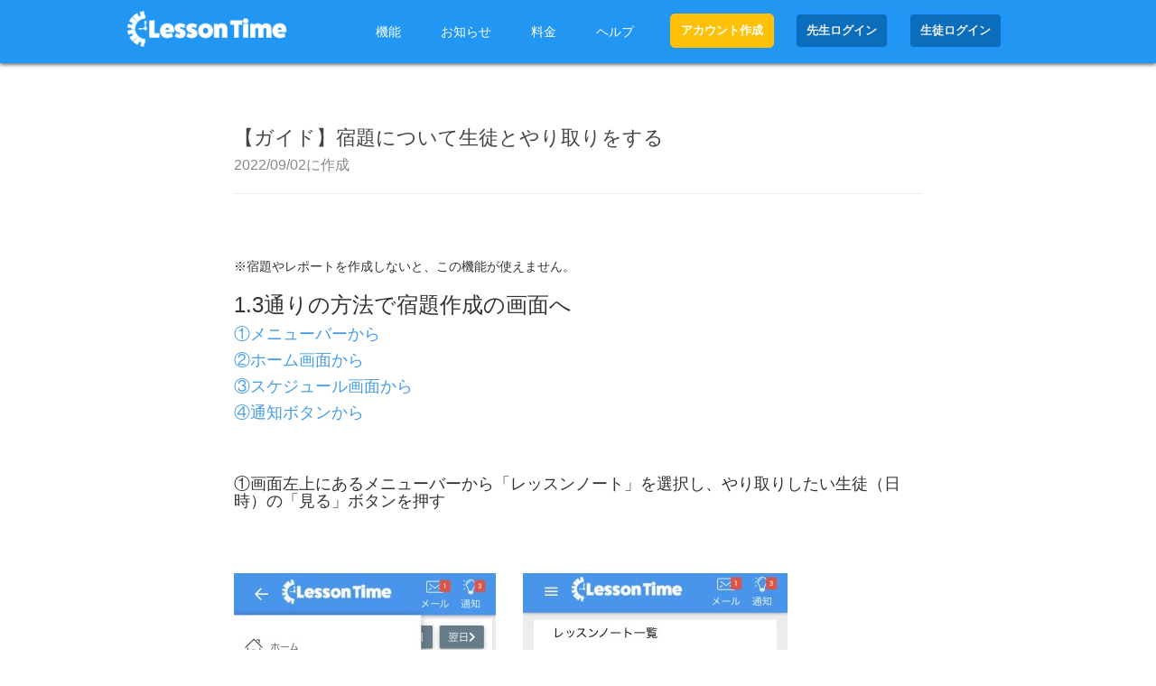

--- FILE ---
content_type: text/html; charset=utf-8
request_url: https://lesson-time.com/news/323
body_size: 5796
content:
<!DOCTYPE html>

<html lang="ja">
<head>
    <meta charset="utf-8">
    <meta http-equiv="X-UA-Compatible" content="IE=edge">
    <meta name="viewport" content="width=device-width, initial-scale=1, maximum-scale=12.0, user-scalable=yes"/>
    <meta name="theme-color" content="#2196F3">
    
    <meta name="mobile-web-app-capable" content="yes">
    <meta name="application-name" content="Lesson Time">
    <meta name="apple-mobile-web-app-capable" content="yes">
    <meta name="apple-mobile-web-app-status-bar-style" content="black">
    <meta name="apple-mobile-web-app-title" content="Lesson Time">
    
    <meta property="og:title" content='【ガイド】宿題について生徒とやり取りをする' />
    <meta property="og:type" content="website" />
    <meta property="og:url" content="https://lesson-time.com" />
    <meta property="fb:app_id" content="445358925645993" />
    <meta property="og:image" content="https://cdn.lesson-time.com/resources/images/lt_top.png" />
    <meta property="og:site_name" content="レッスンタイム" />
    <meta property="og:description" content='※宿題やレポートを作成しないと、この機能が使えません。

###1.3通りの方法で宿題作成の画面へ
####&lt;a href=&#34;#anker1&#34;&gt;①メニューバーから&lt;/a&gt;
####&lt;a href=&#34;#anker2&#34;&gt;②ホーム画面から&lt;/a&gt;
####&lt;a href=&#34;#anker3&#34;&gt;③スケジュール画面から&lt;/a&gt;
####&lt;a href=&#34;#anker4&#34;&gt;④通知ボタンから&lt;/a&gt;



####&lt;div id=&#34;anker1&#34; class=&#34;anchor&#34;&gt;①画面左上にあるメニューバーから「レッスンノート」を選択し、やり取りしたい生徒（日時）の「見る」ボタンを押す&lt;/div&gt;
&lt;table&gt;&lt;tr&gt;&lt;th&gt;&lt;img src=&#34;https://cdn.lesson-time.com/news/images/memo_1.jpg&#34; class=&#34;img-responsive&#34;&gt;&lt;/th&gt;
&lt;th&gt;&lt;img src=&#34;https://cdn.lesson-time.com/news/images/ya.jpg&#34; class=&#34;img-responsive&#34;&gt;&lt;/th&gt;
&lt;th&gt;&lt;img src=&#34;https://cdn.lesson-time.com/news/images/memo_2.jpg&#34; class=&#34;img-responsive&#34;&gt;&lt;/th&gt;
&lt;/tr&gt;&lt;/table&gt;
※「生徒名で検索」で該当する生徒で検索することができます。



####&lt;div id=&#34;anker2&#34; class=&#34;anchor&#34;&gt;②ホーム画面にある「今日の予定」からやり取りしたい生徒（日時）の「閲覧」を選択&lt;/div&gt;
&lt;img src=&#34;https://cdn.lesson-time.com/news/images/memo_3.jpg&#34; class=&#34;img-responsive&#34;&gt;



####&lt;div id=&#34;anker3&#34; class=&#34;anchor&#34;&gt;③スケジュール画面からやりとりしたい生徒（日時）を選択し、「見る」ボタンを押す&lt;/div&gt;
&lt;table&gt;&lt;tr&gt;&lt;th&gt;&lt;img src=&#34;https://cdn.lesson-time.com/news/images/memo_4.jpg&#34; class=&#34;img-responsive&#34;&gt;&lt;/th&gt;
&lt;th&gt;&lt;img src=&#34;https://cdn.lesson-time.com/news/images/ya.jpg&#34; class=&#34;img-responsive&#34;&gt;&lt;/th&gt;
&lt;th&gt;&lt;img src=&#34;https://cdn.lesson-time.com/news/images/memo_5.jpg&#34; class=&#34;img-responsive&#34;&gt;&lt;/th&gt;
&lt;/tr&gt;&lt;/table&gt;


####&lt;div id=&#34;anker4&#34; class=&#34;anchor&#34;&gt;④通知ボタンを押し、生徒からきたコメントを開く&lt;/div&gt;
&lt;table&gt;&lt;tr&gt;&lt;th&gt;&lt;img src=&#34;https://cdn.lesson-time.com/news/images/memo_11.jpg&#34; class=&#34;img-responsive&#34;&gt;&lt;/th&gt;
&lt;th&gt;&lt;img src=&#34;https://cdn.lesson-time.com/news/images/ya.jpg&#34; class=&#34;img-responsive&#34;&gt;&lt;/th&gt;
&lt;th&gt;&lt;img src=&#34;https://cdn.lesson-time.com/news/images/memo_12.jpg&#34; class=&#34;img-responsive&#34;&gt;&lt;/th&gt;
&lt;/tr&gt;&lt;/table&gt;


###2.作成されている宿題の下にある「メモ」に入力すると、宿題について生徒にメッセージを送ることができます。
＊「私だけのメモにする」にチェックをすると、生徒にメッセージは送られずに、先生しかそのメモは表示されないようになります。

&lt;img src=&#34;https://cdn.lesson-time.com/news/images/memo_6.jpg&#34; class=&#34;img-responsive&#34;&gt;


####※メッセージだけでなく、画像や動画、スタンプのやり取りができます。
＜画像・動画＞
※動画は２００MB程度まで送信可能

&lt;img src=&#34;https://cdn.lesson-time.com/news/images/memo_7.jpg&#34; class=&#34;img-responsive&#34;&gt;


＜スタンプ＞
&lt;img src=&#34;https://cdn.lesson-time.com/news/images/memo_8.jpg&#34; class=&#34;img-responsive&#34;&gt;


&lt;div style=&#34;padding: 8px; margin-bottom: 10px; border: 1px dashed #87cefa; border-radius: 5px;&#34;&gt;
####＊生徒にはこのように表示されています。
&lt;生徒画面＞
&lt;img src=&#34;https://cdn.lesson-time.com/news/images/memo_10.jpg&#34; class=&#34;img-responsive&#34;&gt;
&lt;/div&gt;

&lt;div style=&#34;background: #e8f9fc; border-left: #e8f9fc solid 5px; border: #e8f9fc solid 1px; font-size: 100%; padding: 10px;&#34;&gt;
####＊私だけのメモにした場合は青色に表示されます。
&lt;先生画面＞
&lt;img src=&#34;https://cdn.lesson-time.com/news/images/memo_9.jpg&#34; class=&#34;img-responsive&#34;&gt;
&lt;/div&gt;



「レッスンノート」に関するガイド
●[レッスンノートとは](https://lesson-time.com/news/321)
●[レポートを作成する](https://lesson-time.com/news/326)
●[宿題を作成する](https://lesson-time.com/news/322)
●[宿題について生徒とやり取りをする](https://lesson-time.com/news/323)
●[クレフを使う](https://lesson-time.com/news/324)' />
    
    <meta name="twitter:card" content="summary">
    <meta name="twitter:creator" content="@LessonTimeCom">
    <meta name="twitter:title" content="Lesson Time">
    <meta name="twitter:description" content=※宿題やレポートを作成しないと、この機能が使えません。&#13;&#10;&#13;&#10;###1.3通りの方法で宿題作成の画面へ&#13;&#10;####&lt;a&#32;href&#61;&#34;#anker1&#34;&gt;①メニューバーから&lt;/a&gt;&#13;&#10;####&lt;a&#32;href&#61;&#34;#anker2&#34;&gt;②ホーム画面から&lt;/a&gt;&#13;&#10;####&lt;a&#32;href&#61;&#34;#anker3&#34;&gt;③スケジュール画面から&lt;/a&gt;&#13;&#10;####&lt;a&#32;href&#61;&#34;#anker4&#34;&gt;④通知ボタンから&lt;/a&gt;&#13;&#10;&#13;&#10;&#13;&#10;&#13;&#10;####&lt;div&#32;id&#61;&#34;anker1&#34;&#32;class&#61;&#34;anchor&#34;&gt;①画面左上にあるメニューバーから「レッスンノート」を選択し、やり取りしたい生徒（日時）の「見る」ボタンを押す&lt;/div&gt;&#13;&#10;&lt;table&gt;&lt;tr&gt;&lt;th&gt;&lt;img&#32;src&#61;&#34;https://cdn.lesson-time.com/news/images/memo_1.jpg&#34;&#32;class&#61;&#34;img-responsive&#34;&gt;&lt;/th&gt;&#13;&#10;&lt;th&gt;&lt;img&#32;src&#61;&#34;https://cdn.lesson-time.com/news/images/ya.jpg&#34;&#32;class&#61;&#34;img-responsive&#34;&gt;&lt;/th&gt;&#13;&#10;&lt;th&gt;&lt;img&#32;src&#61;&#34;https://cdn.lesson-time.com/news/images/memo_2.jpg&#34;&#32;class&#61;&#34;img-responsive&#34;&gt;&lt;/th&gt;&#13;&#10;&lt;/tr&gt;&lt;/table&gt;&#13;&#10;※「生徒名で検索」で該当する生徒で検索することができます。&#13;&#10;&#13;&#10;&#13;&#10;&#13;&#10;####&lt;div&#32;id&#61;&#34;anker2&#34;&#32;class&#61;&#34;anchor&#34;&gt;②ホーム画面にある「今日の予定」からやり取りしたい生徒（日時）の「閲覧」を選択&lt;/div&gt;&#13;&#10;&lt;img&#32;src&#61;&#34;https://cdn.lesson-time.com/news/images/memo_3.jpg&#34;&#32;class&#61;&#34;img-responsive&#34;&gt;&#13;&#10;&#13;&#10;&#13;&#10;&#13;&#10;####&lt;div&#32;id&#61;&#34;anker3&#34;&#32;class&#61;&#34;anchor&#34;&gt;③スケジュール画面からやりとりしたい生徒（日時）を選択し、「見る」ボタンを押す&lt;/div&gt;&#13;&#10;&lt;table&gt;&lt;tr&gt;&lt;th&gt;&lt;img&#32;src&#61;&#34;https://cdn.lesson-time.com/news/images/memo_4.jpg&#34;&#32;class&#61;&#34;img-responsive&#34;&gt;&lt;/th&gt;&#13;&#10;&lt;th&gt;&lt;img&#32;src&#61;&#34;https://cdn.lesson-time.com/news/images/ya.jpg&#34;&#32;class&#61;&#34;img-responsive&#34;&gt;&lt;/th&gt;&#13;&#10;&lt;th&gt;&lt;img&#32;src&#61;&#34;https://cdn.lesson-time.com/news/images/memo_5.jpg&#34;&#32;class&#61;&#34;img-responsive&#34;&gt;&lt;/th&gt;&#13;&#10;&lt;/tr&gt;&lt;/table&gt;&#13;&#10;&#13;&#10;&#13;&#10;####&lt;div&#32;id&#61;&#34;anker4&#34;&#32;class&#61;&#34;anchor&#34;&gt;④通知ボタンを押し、生徒からきたコメントを開く&lt;/div&gt;&#13;&#10;&lt;table&gt;&lt;tr&gt;&lt;th&gt;&lt;img&#32;src&#61;&#34;https://cdn.lesson-time.com/news/images/memo_11.jpg&#34;&#32;class&#61;&#34;img-responsive&#34;&gt;&lt;/th&gt;&#13;&#10;&lt;th&gt;&lt;img&#32;src&#61;&#34;https://cdn.lesson-time.com/news/images/ya.jpg&#34;&#32;class&#61;&#34;img-responsive&#34;&gt;&lt;/th&gt;&#13;&#10;&lt;th&gt;&lt;img&#32;src&#61;&#34;https://cdn.lesson-time.com/news/images/memo_12.jpg&#34;&#32;class&#61;&#34;img-responsive&#34;&gt;&lt;/th&gt;&#13;&#10;&lt;/tr&gt;&lt;/table&gt;&#13;&#10;&#13;&#10;&#13;&#10;###2.作成されている宿題の下にある「メモ」に入力すると、宿題について生徒にメッセージを送ることができます。&#13;&#10;＊「私だけのメモにする」にチェックをすると、生徒にメッセージは送られずに、先生しかそのメモは表示されないようになります。&#13;&#10;&#13;&#10;&lt;img&#32;src&#61;&#34;https://cdn.lesson-time.com/news/images/memo_6.jpg&#34;&#32;class&#61;&#34;img-responsive&#34;&gt;&#13;&#10;&#13;&#10;&#13;&#10;####※メッセージだけでなく、画像や動画、スタンプのやり取りができます。&#13;&#10;＜画像・動画＞&#13;&#10;※動画は２００MB程度まで送信可能&#13;&#10;&#13;&#10;&lt;img&#32;src&#61;&#34;https://cdn.lesson-time.com/news/images/memo_7.jpg&#34;&#32;class&#61;&#34;img-responsive&#34;&gt;&#13;&#10;&#13;&#10;&#13;&#10;＜スタンプ＞&#13;&#10;&lt;img&#32;src&#61;&#34;https://cdn.lesson-time.com/news/images/memo_8.jpg&#34;&#32;class&#61;&#34;img-responsive&#34;&gt;&#13;&#10;&#13;&#10;&#13;&#10;&lt;div&#32;style&#61;&#34;padding:&#32;8px;&#32;margin-bottom:&#32;10px;&#32;border:&#32;1px&#32;dashed&#32;#87cefa;&#32;border-radius:&#32;5px;&#34;&gt;&#13;&#10;####＊生徒にはこのように表示されています。&#13;&#10;&lt;生徒画面＞&#13;&#10;&lt;img&#32;src&#61;&#34;https://cdn.lesson-time.com/news/images/memo_10.jpg&#34;&#32;class&#61;&#34;img-responsive&#34;&gt;&#13;&#10;&lt;/div&gt;&#13;&#10;&#13;&#10;&lt;div&#32;style&#61;&#34;background:&#32;#e8f9fc;&#32;border-left:&#32;#e8f9fc&#32;solid&#32;5px;&#32;border:&#32;#e8f9fc&#32;solid&#32;1px;&#32;font-size:&#32;100%;&#32;padding:&#32;10px;&#34;&gt;&#13;&#10;####＊私だけのメモにした場合は青色に表示されます。&#13;&#10;&lt;先生画面＞&#13;&#10;&lt;img&#32;src&#61;&#34;https://cdn.lesson-time.com/news/images/memo_9.jpg&#34;&#32;class&#61;&#34;img-responsive&#34;&gt;&#13;&#10;&lt;/div&gt;&#13;&#10;&#13;&#10;&#13;&#10;&#13;&#10;「レッスンノート」に関するガイド&#13;&#10;●[レッスンノートとは](https://lesson-time.com/news/321)&#13;&#10;●[レポートを作成する](https://lesson-time.com/news/326)&#13;&#10;●[宿題を作成する](https://lesson-time.com/news/322)&#13;&#10;●[宿題について生徒とやり取りをする](https://lesson-time.com/news/323)&#13;&#10;●[クレフを使う](https://lesson-time.com/news/324)>
    <meta name="twitter:image" content="https://lesson-time.com/static/images/ogp_twitter_image.png">
    
    <meta name="google-site-verification" content="XQBGcXp24-zrasF3pP2_ZOV-6DZgx2JLNfMfsBff7Yk" />
    
    <title>【ガイド】宿題について生徒とやり取りをする | Lesson Time </title>
    <meta name="title" content="【ガイド】宿題について生徒とやり取りをする | Lesson Time ">
    <meta name=”keywords” content=”LessonTime,レッスンタイム,東音企画,ピアノ,レッスン,管理,無料ホームページ作成,lesson,レッスンノート,ピティナ,マイページ,ピアノ教室,ピアノアプリ,バスティン,東音,スケジュール,宿題,生徒管理,練習”>
    <meta name="description" content='※宿題やレポートを作成しないと、この機能が使えません。

###1.3通りの方法で宿題作成の画面へ
####&lt;a href=&#34;#anker1&#34;&gt;①メニューバーから&lt;/a&gt;
####&lt;a href=&#34;#anker2&#34;&gt;②ホーム画面から&lt;/a&gt;
####&lt;a href=&#34;#anker3&#34;&gt;③スケジュール画面から&lt;/a&gt;
####&lt;a href=&#34;#anker4&#34;&gt;④通知ボタンから&lt;/a&gt;



####&lt;div id=&#34;anker1&#34; class=&#34;anchor&#34;&gt;①画面左上にあるメニューバーから「レッスンノート」を選択し、やり取りしたい生徒（日時）の「見る」ボタンを押す&lt;/div&gt;
&lt;table&gt;&lt;tr&gt;&lt;th&gt;&lt;img src=&#34;https://cdn.lesson-time.com/news/images/memo_1.jpg&#34; class=&#34;img-responsive&#34;&gt;&lt;/th&gt;
&lt;th&gt;&lt;img src=&#34;https://cdn.lesson-time.com/news/images/ya.jpg&#34; class=&#34;img-responsive&#34;&gt;&lt;/th&gt;
&lt;th&gt;&lt;img src=&#34;https://cdn.lesson-time.com/news/images/memo_2.jpg&#34; class=&#34;img-responsive&#34;&gt;&lt;/th&gt;
&lt;/tr&gt;&lt;/table&gt;
※「生徒名で検索」で該当する生徒で検索することができます。



####&lt;div id=&#34;anker2&#34; class=&#34;anchor&#34;&gt;②ホーム画面にある「今日の予定」からやり取りしたい生徒（日時）の「閲覧」を選択&lt;/div&gt;
&lt;img src=&#34;https://cdn.lesson-time.com/news/images/memo_3.jpg&#34; class=&#34;img-responsive&#34;&gt;



####&lt;div id=&#34;anker3&#34; class=&#34;anchor&#34;&gt;③スケジュール画面からやりとりしたい生徒（日時）を選択し、「見る」ボタンを押す&lt;/div&gt;
&lt;table&gt;&lt;tr&gt;&lt;th&gt;&lt;img src=&#34;https://cdn.lesson-time.com/news/images/memo_4.jpg&#34; class=&#34;img-responsive&#34;&gt;&lt;/th&gt;
&lt;th&gt;&lt;img src=&#34;https://cdn.lesson-time.com/news/images/ya.jpg&#34; class=&#34;img-responsive&#34;&gt;&lt;/th&gt;
&lt;th&gt;&lt;img src=&#34;https://cdn.lesson-time.com/news/images/memo_5.jpg&#34; class=&#34;img-responsive&#34;&gt;&lt;/th&gt;
&lt;/tr&gt;&lt;/table&gt;


####&lt;div id=&#34;anker4&#34; class=&#34;anchor&#34;&gt;④通知ボタンを押し、生徒からきたコメントを開く&lt;/div&gt;
&lt;table&gt;&lt;tr&gt;&lt;th&gt;&lt;img src=&#34;https://cdn.lesson-time.com/news/images/memo_11.jpg&#34; class=&#34;img-responsive&#34;&gt;&lt;/th&gt;
&lt;th&gt;&lt;img src=&#34;https://cdn.lesson-time.com/news/images/ya.jpg&#34; class=&#34;img-responsive&#34;&gt;&lt;/th&gt;
&lt;th&gt;&lt;img src=&#34;https://cdn.lesson-time.com/news/images/memo_12.jpg&#34; class=&#34;img-responsive&#34;&gt;&lt;/th&gt;
&lt;/tr&gt;&lt;/table&gt;


###2.作成されている宿題の下にある「メモ」に入力すると、宿題について生徒にメッセージを送ることができます。
＊「私だけのメモにする」にチェックをすると、生徒にメッセージは送られずに、先生しかそのメモは表示されないようになります。

&lt;img src=&#34;https://cdn.lesson-time.com/news/images/memo_6.jpg&#34; class=&#34;img-responsive&#34;&gt;


####※メッセージだけでなく、画像や動画、スタンプのやり取りができます。
＜画像・動画＞
※動画は２００MB程度まで送信可能

&lt;img src=&#34;https://cdn.lesson-time.com/news/images/memo_7.jpg&#34; class=&#34;img-responsive&#34;&gt;


＜スタンプ＞
&lt;img src=&#34;https://cdn.lesson-time.com/news/images/memo_8.jpg&#34; class=&#34;img-responsive&#34;&gt;


&lt;div style=&#34;padding: 8px; margin-bottom: 10px; border: 1px dashed #87cefa; border-radius: 5px;&#34;&gt;
####＊生徒にはこのように表示されています。
&lt;生徒画面＞
&lt;img src=&#34;https://cdn.lesson-time.com/news/images/memo_10.jpg&#34; class=&#34;img-responsive&#34;&gt;
&lt;/div&gt;

&lt;div style=&#34;background: #e8f9fc; border-left: #e8f9fc solid 5px; border: #e8f9fc solid 1px; font-size: 100%; padding: 10px;&#34;&gt;
####＊私だけのメモにした場合は青色に表示されます。
&lt;先生画面＞
&lt;img src=&#34;https://cdn.lesson-time.com/news/images/memo_9.jpg&#34; class=&#34;img-responsive&#34;&gt;
&lt;/div&gt;



「レッスンノート」に関するガイド
●[レッスンノートとは](https://lesson-time.com/news/321)
●[レポートを作成する](https://lesson-time.com/news/326)
●[宿題を作成する](https://lesson-time.com/news/322)
●[宿題について生徒とやり取りをする](https://lesson-time.com/news/323)
●[クレフを使う](https://lesson-time.com/news/324)'>
    <meta name="author" content="株式会社東音企画">
    <link rel="canonical" href="https://lesson-time.com/news/323">

    <meta name="application-name" content="&nbsp;"/>
    <meta name="msapplication-TileColor" content="#FFFFFF" />
    <meta name="msapplication-TileImage" content="https://d70bfq03xi3l1.cloudfront.net/resources/LTD/images/favicons/mstile-144x144.png" />
    <meta name="msapplication-square70x70logo" content="https://d70bfq03xi3l1.cloudfront.net/resources/LTD/images/favicons/mstile-70x70.png" />
    <meta name="msapplication-square150x150logo" content="https://d70bfq03xi3l1.cloudfront.net/resources/LTD/images/favicons/mstile-150x150.png" />
    <meta name="msapplication-wide310x150logo" content="https://d70bfq03xi3l1.cloudfront.net/resources/LTD/images/favicons/mstile-310x150.png" />
    <meta name="msapplication-square310x310logo" content="https://d70bfq03xi3l1.cloudfront.net/resources/LTD/images/favicons/mstile-310x310.png" />

    
    <script>(function(w,d,s,l,i){w[l]=w[l]||[];w[l].push({'gtm.start':
    new Date().getTime(),event:'gtm.js'});var f=d.getElementsByTagName(s)[0],
    j=d.createElement(s),dl=l!='dataLayer'?'&l='+l:'';j.async=true;j.src=
    'https://www.googletagmanager.com/gtm.js?id='+i+dl;f.parentNode.insertBefore(j,f);
    })(window,document,'script','dataLayer','GTM-5TCVJGB');</script>
    

    
    <link href="http://code.jquery.com/ui/1.10.3/themes/cupertino/jquery-ui.min.css" />
    <link href="https://d70bfq03xi3l1.cloudfront.net/static/animate.css/animate.min.css" rel="stylesheet">
    
    <link href="https://d70bfq03xi3l1.cloudfront.net/static/font-awesome-5.1.1/css/all.min.css" rel="stylesheet">
    <link href="https://d70bfq03xi3l1.cloudfront.net/static/font-awesome-4.7.0/css/font-awesome.min.css" rel="stylesheet">
    
    
    
    <link type="text/css" href="https://d70bfq03xi3l1.cloudfront.net/static/bootstrap-3.3.7-dist/css/bootstrap.min.css" rel="stylesheet">
    
    
    <link type="text/css" href="https://d70bfq03xi3l1.cloudfront.net/static/pricing.css/pricing.css" rel="stylesheet">
    <link type="text/css" href="/static/css/views/index/index-theme.css?ver=2020.06.19" rel="stylesheet">
    
    
    
    <link rel="manifest" href="/manifest.json">
    
    <link rel="apple-touch-icon" sizes="57x57" href="https://d70bfq03xi3l1.cloudfront.net/resources/icon/LT_favicon_blue/apple-icon-57x57.png">
    <link rel="apple-touch-icon" sizes="60x60" href="https://d70bfq03xi3l1.cloudfront.net/resources/icon/LT_favicon_blue/apple-icon-60x60.png">
    <link rel="apple-touch-icon" sizes="72x72" href="https://d70bfq03xi3l1.cloudfront.net/resources/icon/LT_favicon_blue/apple-icon-72x72.png">
    <link rel="apple-touch-icon" sizes="76x76" href="https://d70bfq03xi3l1.cloudfront.net/resources/icon/LT_favicon_blue/apple-icon-76x76.png">
    <link rel="apple-touch-icon" sizes="114x114" href="https://d70bfq03xi3l1.cloudfront.net/resources/icon/LT_favicon_blue/apple-icon-114x114.png">
    <link rel="apple-touch-icon" sizes="120x120" href="https://d70bfq03xi3l1.cloudfront.net/resources/icon/LT_favicon_blue/apple-icon-120x120.png">
    <link rel="apple-touch-icon" sizes="144x144" href="https://d70bfq03xi3l1.cloudfront.net/resources/icon/LT_favicon_blue/apple-icon-144x144.png">
    <link rel="apple-touch-icon" sizes="152x152" href="https://d70bfq03xi3l1.cloudfront.net/resources/icon/LT_favicon_blue/apple-icon-152x152.png">
    <link rel="icon" type="image/png" href="https://d70bfq03xi3l1.cloudfront.net/resources/icon/LT_favicon_blue/favicon-96x96.png" sizes="96x96">
    <link rel="icon" type="image/png" href="https://d70bfq03xi3l1.cloudfront.net/resources/icon/LT_favicon_blue/favicon-16x16.png" sizes="16x16">
    <link rel="shortcut icon" type="image/vnd.microsoft.icon" href="https://d70bfq03xi3l1.cloudfront.net/resources/icon/LT_favicon_blue/favicon.ico" >


</head>
<body id="home2" class="">
  
  <noscript><iframe src="https://www.googletagmanager.com/ns.html?id=GTM-5TCVJGB"
  height="0" width="0" style="display:none;visibility:hidden"></iframe></noscript>
  


    
        
            
            <header class="navbar navbar-inverse white header" id="header_1">
    <div class="container">
        <div class="navbar-header">
            <button class="navbar-toggle" type="button" data-toggle="collapse" data-target=".bs-navbar-collapse">
                <span class="icon-bar"></span>
                <span class="icon-bar"></span>
                <span class="icon-bar"></span>
            </button>
            <a href='/' class="navbar-brand"><span class="stage"></span></a>
        </div>
        <div class="collapse navbar-collapse bs-navbar-collapse" role="navigation">
            <ul class="nav navbar-nav navbar-right button-mergin">
                <li>
                    <a href='/signup' class="signup hidden-xs">アカウント作成</a>
                    <a href='/signup' class="visible-xs">アカウント作成</a>
                </li>
                <li>
                    <a href='/login' class="signup login hidden-xs">先生ログイン</a>
                    <a href='/login' class="visible-xs">先生ログイン</a>
                </li>
                <li>
                    <a href='/student-login' class="signup login hidden-xs">生徒ログイン</a>
                    <a href='/student-login' class="visible-xs">生徒ログイン</a>
                </li>
                <li><a href='/function' class="nav_href visible-xs" data-href="features">機能</a></li>
                <li><a href='/news' class="nav_href visible-xs">お知らせ</a></li>
                <li><a href='/#pricing' class="nav_href visible-xs" data-href="pricing">料金</a></li>
                <li><a href='/help' class="visible-xs">ヘルプ</a></li>
            </ul>
            <ul class="nav navbar-nav white-text pull-right hidden-xs">
                <li><a href='/function' class="nav_href" data-href="features">機能</a></li>
                <li><a href='/news' class="nav_href">お知らせ</a></li>
                <li><a href='/#pricing' class="nav_href" data-href="pricing">料金</a></li>
                <li><a href='/help'>ヘルプ</a></li>
            </ul>
        </div>
    </div>
</header>

        
    

    
    
        <div id="status">
    <div id="update" style="margin-top: 70px">
        <div class="container">
            <div class="col-md-10 col-md-offset-1">
                <div class="header" style="text-align: left">
                    <h3>【ガイド】宿題について生徒とやり取りをする</h3>
                    <p>2022/09/02に作成</p>
                </div>
                <hr>
                <div class="content" style="margin-top: 70px">
                    <p>※宿題やレポートを作成しないと、この機能が使えません。<br />
</p>

<h3>1.3通りの方法で宿題作成の画面へ</h3>

<h4><a href="#anker1">①メニューバーから</a></h4>

<h4><a href="#anker2">②ホーム画面から</a></h4>

<h4><a href="#anker3">③スケジュール画面から</a></h4>

<h4><a href="#anker4">④通知ボタンから</a></h4>

<p><br />
<br />
</p>

<h4><div id="anker1" class="anchor">①画面左上にあるメニューバーから「レッスンノート」を選択し、やり取りしたい生徒（日時）の「見る」ボタンを押す</div></h4>

<p><table><tr><th><img src="https://cdn.lesson-time.com/news/images/memo_1.jpg" class="img-responsive"></th><br />
<th><img src="https://cdn.lesson-time.com/news/images/ya.jpg" class="img-responsive"></th><br />
<th><img src="https://cdn.lesson-time.com/news/images/memo_2.jpg" class="img-responsive"></th><br />
</tr></table><br />
※「生徒名で検索」で該当する生徒で検索することができます。<br />
<br />
<br />
</p>

<h4><div id="anker2" class="anchor">②ホーム画面にある「今日の予定」からやり取りしたい生徒（日時）の「閲覧」を選択</div></h4>

<p><img src="https://cdn.lesson-time.com/news/images/memo_3.jpg" class="img-responsive"><br />
<br />
<br />
</p>

<h4><div id="anker3" class="anchor">③スケジュール画面からやりとりしたい生徒（日時）を選択し、「見る」ボタンを押す</div></h4>

<p><table><tr><th><img src="https://cdn.lesson-time.com/news/images/memo_4.jpg" class="img-responsive"></th><br />
<th><img src="https://cdn.lesson-time.com/news/images/ya.jpg" class="img-responsive"></th><br />
<th><img src="https://cdn.lesson-time.com/news/images/memo_5.jpg" class="img-responsive"></th><br />
</tr></table><br />
<br />
</p>

<h4><div id="anker4" class="anchor">④通知ボタンを押し、生徒からきたコメントを開く</div></h4>

<p><table><tr><th><img src="https://cdn.lesson-time.com/news/images/memo_11.jpg" class="img-responsive"></th><br />
<th><img src="https://cdn.lesson-time.com/news/images/ya.jpg" class="img-responsive"></th><br />
<th><img src="https://cdn.lesson-time.com/news/images/memo_12.jpg" class="img-responsive"></th><br />
</tr></table><br />
<br />
</p>

<h3>2.作成されている宿題の下にある「メモ」に入力すると、宿題について生徒にメッセージを送ることができます。</h3>

<p>＊「私だけのメモにする」にチェックをすると、生徒にメッセージは送られずに、先生しかそのメモは表示されないようになります。<br />
<br />
<img src="https://cdn.lesson-time.com/news/images/memo_6.jpg" class="img-responsive"><br />
<br />
</p>

<h4>※メッセージだけでなく、画像や動画、スタンプのやり取りができます。</h4>

<p>＜画像・動画＞<br />
※動画は２００MB程度まで送信可能<br />
<br />
<img src="https://cdn.lesson-time.com/news/images/memo_7.jpg" class="img-responsive"><br />
<br />
<br />
＜スタンプ＞<br />
<img src="https://cdn.lesson-time.com/news/images/memo_8.jpg" class="img-responsive"><br />
<br />
<br />
<div style="padding: 8px; margin-bottom: 10px; border: 1px dashed #87cefa; border-radius: 5px;"></p>

<h4>＊生徒にはこのように表示されています。</h4>

<p>&lt;生徒画面＞<br />
<img src="https://cdn.lesson-time.com/news/images/memo_10.jpg" class="img-responsive"><br />
</div><br />
<br />
<div style="background: #e8f9fc; border-left: #e8f9fc solid 5px; border: #e8f9fc solid 1px; font-size: 100%; padding: 10px;"></p>

<h4>＊私だけのメモにした場合は青色に表示されます。</h4>

<p>&lt;先生画面＞<br />
<img src="https://cdn.lesson-time.com/news/images/memo_9.jpg" class="img-responsive"><br />
</div><br />
<br />
<br />
<br />
「レッスンノート」に関するガイド<br />
●<a href="https://lesson-time.com/news/321">レッスンノートとは</a><br />
●<a href="https://lesson-time.com/news/326">レポートを作成する</a><br />
●<a href="https://lesson-time.com/news/322">宿題を作成する</a><br />
●<a href="https://lesson-time.com/news/323">宿題について生徒とやり取りをする</a><br />
●<a href="https://lesson-time.com/news/324">クレフを使う</a></p>

                </div>
                <div class="other-posts" style="margin-top: 70px">
                    <a href='/news' class="prev">← リスト</a>
                </div>
            </div>
        </div>
    </div>
</div>

    

    
    

    
        <div id="footer-white">
    <div class="container">
        <div class="row">
            <div class="col-sm-3 menu">
                <h3>Overview</h3>
                <ul>
                    <li>
                        <a href='/function'>機能</a>
                        
                            
                        
                    </li>
                    <li>
                        <a href='/news' class="news">お知らせ</a>
                    </li>
                    <li>
                        <a href='/security' class="security">セキュリティ</a>
                    </li>
                    <li>
                        <a href='/#pricing' class="security">料金</a>
                    </li>
                    <li>
                        <a href="https://blog.lesson-time.com/" target="_blank">ブログ</a>
                    </li>
                    <li>
                        <a href='/help' class="contact-us">ヘルプ</a>
                    </li>
                </ul>
            </div>
            <div class="col-sm-3 menu">
                <h3>Menu</h3>
                <ul>
                    <li>
                        <a href='//www.to-on.com/' class="contact-us">運営会社</a>
                    </li>
                    <li>
                        <a href='/contact-us' class="contact-us">お問い合わせ</a>
                    </li>
                    <li>
                        <a href='/terms' class="terms">利用規約</a>
                    </li>
                    <li>
                        <a href='/protection' class="terms">個人情報保護指針</a>
                    </li>
                    <li>
                        <a href='/required' class="terms">推奨環境</a>
                    </li>
                    <li>
                        <a href='https://github.com/Lesson-Time/web/releases' class="release-note">リリースノート</a>
                    </li>
                    <li>
                        <a href='/transaction-law' class="release-note">特定商取引法に基づく表記</a>
                    </li>
                </ul>
            </div>
            <div class="col-sm-2 menu">
                <h3>Social</h3>
                <ul>
                    <li>
                        <a href="https://www.youtube.com/channel/UC5BX5drkLgonZ4YKY6y8pGg" target="_blank">Youtube</a>
                    </li>
                    <li>
                        <a href="https://www.facebook.com/LessonTimeCom/" target="_blank">Facebook</a>
                    </li>
                    <li>
                        <a href="https://twitter.com/LessonTimeCom" target="_blank">Twitter</a>
                    </li>
                </ul>
            </div>
            <div class="col-sm-4 newsletter">
                <a href="https://www.facebook.com/LessonTimeCom" target="_blank">
                    <img src="https://d70bfq03xi3l1.cloudfront.net/resources/LTD/images/index-facebook-icon_20160519.png" alt="facebook" />
                </a>
                <a href="https://twitter.com/lessontimecom" target="_blank">
                    <img src="https://d70bfq03xi3l1.cloudfront.net/resources/LTD/images/index-tw-icon_20160519.png" alt="twitter" />
                </a>
                <a href="http://lesson-time-slack.herokuapp.com" target="_blank">
                    <img src="https://d70bfq03xi3l1.cloudfront.net/resources/LTD/images/social-slack_20160519.png" alt="slack" />
                </a>
            </div>
        </div>
        <div class="row credits">
            <div class="col-md-12">
                Copyright © 2017. <a href="http://www.to-on.com/" target="_blank" rel="noopener">東音企画</a>
            </div>
        </div>
    </div>
</div>
    

    
    

    
    
    <script src="https://code.jquery.com/jquery-2.2.4.min.js"></script>
    <script src="https://code.jquery.com/ui/1.12.1/jquery-ui.min.js"></script>
    <script src="https://d70bfq03xi3l1.cloudfront.net/static/bootstrap-3.3.7-dist/js/bootstrap.min.js"></script>

    
    <script src="https://d70bfq03xi3l1.cloudfront.net/static/mdl/material.min.js"></script>
    <script src="https://d70bfq03xi3l1.cloudfront.net/static/js/index-3.min.js"></script>
    <script src="https://d70bfq03xi3l1.cloudfront.net/static/js/theme.min.js"></script>
    <script src="/static/js/views/global/front.js"></script>
    

    
    <script src="https://cdn.ravenjs.com/3.16.1/raven.min.js" crossorigin="anonymous"></script>
    <script type="text/javascript">
        Raven.config('https://7416c92a6d8449b992c080a7ad024acd@sentry.io/80485', {

            whitelistUrls: [
                /youtube\.com/,
                /getsentry\.com/
            ]

        }).install();

        

        function handleRouteError(err) {
            Raven.captureException(err);
            Raven.showReportDialog();
        }

        var baseApi = "https://api.lesson-time.com";
        var isMobileApp = ('false' === "true") ;
    </script>

    

    

    
    

    <script src="/static/js/views/global/base.js"></script>

    <script>

        (function(i,s,o,g,r,a,m){i['GoogleAnalyticsObject']=r;i[r]=i[r]||function(){
        (i[r].q=i[r].q||[]).push(arguments)},i[r].l=1*new Date();a=s.createElement(o),
            m=s.getElementsByTagName(o)[0];a.async=1;a.src=g;m.parentNode.insertBefore(a,m)
        })(window,document,'script','https://www.google-analytics.com/analytics.js','ga');

        ga('create', 'UA-6310270-6', 'auto');
        ga('create', 'UA-85507732-1', 'auto', 'adwords');


        var sqid, tqid, dimensionValue;

        

        ga('send', 'pageview');
        ga('adwords.send', 'pageview');
        <!-- GA End -->

        if ('serviceWorker' in navigator) {
            navigator.serviceWorker.register('/service-worker.js')
                .then(function() {
                    console.log('Service worker registered!');
                });
        }

    </script>
</body>
</html>

--- FILE ---
content_type: text/css
request_url: https://d70bfq03xi3l1.cloudfront.net/static/pricing.css/pricing.css
body_size: 1182
content:
#home2 #pricing {
    -webkit-font-smoothing: antialiased;
    border-top: 1px solid #EAEAEA;
    border-bottom: 1px solid #EAEAEA;
    background: #516883;
    background: -webkit-linear-gradient(top, #395168 0, #516883 100%);
    background: -moz-linear-gradient(top, #395168 0, #516883 100%);
    background: -o-linear-gradient(top, #395168 0, #516883 100%);
    background: linear-gradient(top, #395168 0, #516883 100%);
    margin-top: 110px;
    padding-top: 45px;
    padding-bottom: 70px; }
#home2 #pricing .header {
    text-align: center;
    font-family: "Lato", "Helvetica Neue", Arial; }
@media (max-width: 991px) {
    #home2 #pricing .header {
        margin-bottom: 25px; } }
#home2 #pricing .header h3 {
    font-size: 29px;
    color: #fff;
    line-height: 25px;
    font-weight: 400;
    text-shadow: 0 1px 2px rgba(0, 0, 0, 0.2); }
#home2 #pricing .header p {
    font-size: 16px;
    color: #f7f7f7;
    font-weight: 400;
    line-height: 25px;
    text-shadow: 0 1px 2px rgba(0, 0, 0, 0.2); }
#home2 #pricing .charts {
    margin-top: 45px; }
@media (max-width: 991px) {
    #home2 #pricing .charts {
        margin-top: 10px; } }
#home2 #pricing .charts .chart {
    background-color: #fff;
    border: 1px solid #E6E6E6;
    border-radius: 5px;
    box-shadow: 0px 0px 2px 0px rgba(181, 181, 181, 0.3);
    padding: 20px 40px;
    position: relative;
    text-align: center;
    width: 97%;
    min-height: 315px;
    position: relative;
    top: 37px; }
@media (max-width: 991px) {
    #home2 #pricing .charts .chart {
        float: none !important;
        left: 0px !important;
        top: 0px !important;
        margin: 0 auto;
        width: 55%;
        margin-bottom: 25px !important; }
    #home2 #pricing .charts .chart.last {
        margin-bottom: 0px !important; } }
@media (max-width: 600px) {
    #home2 #pricing .charts .chart {
        width: 90% !important; } }
#home2 #pricing .charts .chart.first {
    /*float: right;*/
    left: 12px; }
#home2 #pricing .charts .chart.last {
    left: -12px; }
#home2 #pricing .charts .chart.featured {
    min-height: 350px;
    top: 0px;
    margin: 0 auto; }
#home2 #pricing .charts .chart.featured .popular {
    text-align: center;
    text-transform: uppercase;
    font-size: 16px;
    letter-spacing: 1px;
    color: #B1B1B1;
    font-weight: 400; }
#home2 #pricing .charts .chart.featured .quantity {
    margin-top: 15px; }
#home2 #pricing .charts .chart .quantity {
    text-align: center; }
#home2 #pricing .charts .chart .quantity .dollar {
    font-size: 19px;
    position: relative;
    top: -18px; }
#home2 #pricing .charts .chart .quantity .price {
    font-size: 49px; }
#home2 #pricing .charts .chart .quantity .period {
    font-size: 17px;
    position: relative;
    top: -8px;
    margin-left: 4px; }
#home2 #pricing .charts .chart .plan-name {
    text-align: center;
    font-size: 20px;
    font-weight: 400;
    color: #777;
    border-bottom: 1px solid #d5d5d5;
    padding-bottom: 15px;
    width: 90%;
    margin: 0 auto;
    margin-top: 8px; }
#home2 #pricing .charts .chart .specs {
    margin-top: 20px; }
#home2 #pricing .charts .chart .specs .spec {
    font-size: 15px;
    color: #474747;
    text-align: center;
    font-weight: 300;
    margin-bottom: 13px; }
#home2 #pricing .charts .chart .specs .spec .variable {
    color: #1FBEE7;
    font-weight: 400; }
#home2 #pricing .charts .chart .btn-signup {
    margin-top: 20px;
    height: 38px; }

#pricing #third-option {
    margin-top: 55px;
    margin-bottom: 150px;
    -webkit-font-smoothing: antialiased; }
#pricing #third-option .header {
    text-align: center; }
#pricing #third-option .header h3 {
    font-size: 22px;
    color: #eee;
    line-height: 25px;
    font-weight: 500;
    margin-bottom: 7px; }
#pricing #third-option .header p {
    font-size: 16px;
    font-weight: 400;
    color: #e2e2e2; }
@media (min-width: 992px) {
    #pricing #third-option .container {
        width: 1060px; } }
#pricing #third-option .charts {
    margin-top: 50px; }
#pricing #third-option .charts .basic-plan {
    background-color: #fff;
    border: 1px solid #E6E6E6;
    border-radius: 5px;
    box-shadow: 0px 0px 2px 0px rgba(181, 181, 181, 0.3);
    padding: 20px 30px 10px 30px;
    text-align: center;
    width: 220px;
    position: absolute;
    right: 0px;
    top: 20px; }
@media (max-width: 991px) {
    #pricing #third-option .charts .basic-plan {
        float: none !important;
        left: 0px !important;
        top: 0px !important;
        margin: 0 auto;
        width: 55%;
        margin-bottom: 25px !important;
        position: relative;
        margin-top: 30px; }
    #pricing #third-option .charts .basic-plan.last {
        margin-bottom: 0px !important; } }
@media (max-width: 600px) {
    #pricing #third-option .charts .basic-plan {
        width: 90% !important; } }
#pricing #third-option .charts .basic-plan .plan-name {
    text-align: center;
    font-size: 17px;
    font-weight: 400;
    color: #444;
    width: 90%;
    margin: 0 auto;
    margin-top: 5px; }
#pricing #third-option .charts .basic-plan .quantity {
    text-align: center;
    border-bottom: 1px solid #d5d5d5;
    margin-top: 5px; }
#pricing #third-option .charts .basic-plan .quantity .dollar {
    font-size: 19px;
    position: relative;
    top: -18px; }
#pricing #third-option .charts .basic-plan .quantity .price {
    font-size: 42px; }
#pricing #third-option .charts .basic-plan .quantity .period {
    font-size: 17px;
    position: relative;
    top: -8px;
    margin-left: 4px; }
#pricing #third-option .charts .basic-plan .description {
    margin-top: 15px;
    font-size: 13px;
    color: #444;
    line-height: 20px; }
#pricing #third-option .charts .basic-plan .description a {
    display: block;
    margin-top: 15px;
    font-size: 14px; }
#pricing #third-option .charts .chart {
    background-color: #fff;
    border: 1px solid #E6E6E6;
    border-radius: 5px;
    box-shadow: 0px 0px 2px 0px rgba(181, 181, 181, 0.3);
    padding: 20px 40px;
    position: relative;
    text-align: center;
    width: 280px;
    float: left;
    min-height: 315px;
    position: relative;
    top: 20px; }
@media (min-width: 992px) {
    #pricing #third-option .charts .chart.featured {
        left: -25px; }
    #pricing #third-option .charts .chart.last {
        left: -45px; } }
@media (max-width: 991px) {
    #pricing #third-option .charts .chart {
        float: none !important;
        left: 0px !important;
        top: 0px !important;
        margin: 0 auto;
        width: 55%;
        margin-bottom: 25px !important; }
    #pricing #third-option .charts .chart.last {
        margin-bottom: 0px !important; } }
@media (max-width: 600px) {
    #pricing #third-option .charts .chart {
        width: 90% !important; } }
#pricing #third-option .charts .chart.featured {
    z-index: 999; }
@media (min-width: 992px) {
    #pricing #third-option .charts .chart.featured {
        margin: 0 auto;
        top: 0px;
        min-height: 400px;
        max-height: 450px;}
    #pricing #third-option .charts .chart.featured .btn-signup {
        margin-top: 32px; } }
#pricing #third-option .charts .chart.featured .popular {
    position: absolute;
    top: 0px;
    left: 0px; }
#pricing #third-option .charts .chart.featured .quantity {
    margin-top: 15px;
    padding-bottom: 5px; }
#pricing #third-option .charts .chart .plan-name {
    text-align: center;
    font-size: 20px;
    font-weight: 400;
    color: #444;
    width: 90%;
    margin: 0 auto;
    margin-top: 5px; }
#pricing #third-option .charts .chart .quantity {
    text-align: center;
    border-bottom: 1px solid #d5d5d5;
    margin-top: 10px; }
#pricing #third-option .charts .chart .quantity .dollar {
    font-size: 19px;
    position: relative;
    top: -18px; }
#pricing #third-option .charts .chart .quantity .price {
    font-size: 49px; }
#pricing #third-option .charts .chart .quantity .period {
    font-size: 17px;
    position: relative;
    top: -8px;
    margin-left: 4px; }
#pricing #third-option .charts .chart .specs {
    margin-top: 20px; }
#pricing #third-option .charts .chart .specs .spec {
    font-size: 15px;
    color: #474747;
    text-align: center;
    font-weight: 300;
    margin-bottom: 13px; }
#pricing #third-option .charts .chart .specs .spec .variable {
    color: #1FBEE7;
    font-weight: 400; }
#pricing #third-option .charts .chart .btn-signup {
    margin-top: 20px;
    height: 38px; }


--- FILE ---
content_type: text/css; charset=utf-8
request_url: https://lesson-time.com/static/css/views/index/index-theme.css?ver=2020.06.19
body_size: 10870
content:
.assignment-theme{color:#fd9827}.student-theme{color:#fc5f9e}.homepage-theme{color:red}.calendar-theme{color:#4eb223}.monster_comment{background:#f5f5f5;height:50px;margin-top:30px;-webkit-border-radius:15px;-moz-border-radius:15px;border-radius:15px}.monster_comment:after{content:'';position:absolute;border-bottom:10px solid #ccc;border-right:5px solid transparent;border-left:5px solid transparent;bottom:100%;left:50%}*:focus{outline:0}.button-margin{margin-top:20px}@media screen and (max-width:767px){.button-margin{margin-top:7.5px}}.below-indicator{color:#fff;text-decoration:none}.below-indicator:hover,.below-indicator:link,.below-indicator:visited{color:#fff;text-decoration:none}.below-button i{color:#fff !important}.strong{font-size:15px !important;font-weight:400 !important}.more-than{margin-top:50px;color:#fff;font-size:15px}.more-than a{color:#fff}p#subtext-long{width:55% !important}#trial-number{color:#1fbee7;font-weight:400}@media screen and (max-width:437px){.navbar-inverse .navbar-toggle:hover{background-color:transparent}}.button{-webkit-font-smoothing:antialiased;display:inline-block;vertical-align:middle;zoom:1;padding:13px 32px;font-weight:400;font-size:17px;color:#fff !important;text-shadow:rgba(0,0,0,0.2) 0 -1px 0;border:0;border-radius:5px;box-shadow:rgba(0,0,0,0.3) 0 1px 2px,inset rgba(255,255,255,0.88) 0 1px 3px -1px;background-color:#4589e3;background:-webkit-gradient(linear,50% 0,50% 100%,color-stop(0,#5da4ff),color-stop(100%,#417bff));background:-webkit-linear-gradient(#5da4ff,#417bff);background:-moz-linear-gradient(#5da4ff,#417bff);background:-o-linear-gradient(#5da4ff,#417bff);background:linear-gradient(#5da4ff,#417bff);-webkit-transition:all .2s linear;-moz-transition:all .2s linear;-ms-transition:all .2s linear;-o-transition:all .2s linear;transition:all .2s linear}.button:hover{color:#fff;text-decoration:none}.button:active{box-shadow:inset 0 3px 3px rgba(0,0,0,0.29)}.button.button-small{padding:10px 33px;border:1px solid #68a2ee;font-size:14px;font-weight:500}.button-outline{-webkit-font-smoothing:antialiased;display:inline-block;vertical-align:middle;zoom:1;color:#fff;padding:12px 31px;border:2px solid #fff;border-radius:4px;font-size:16px;font-weight:400;background:rgba(0,0,0,0.15);text-shadow:1px 1px 1px rgba(0,0,0,0.1);-webkit-transition:all .2s linear;-moz-transition:all .2s linear;-ms-transition:all .2s linear;-o-transition:all .2s linear;transition:all .2s linear}.button-outline:hover{text-decoration:none;color:#ddd;border-color:#ddd}.button-clear{-webkit-font-smoothing:antialiased;border:0;outline:0;padding:1px;display:inline-block;text-decoration:none;-webkit-border-radius:5px;-moz-border-radius:5px;-ms-border-radius:5px;-o-border-radius:5px;border-radius:5px;-webkit-box-shadow:0 1px 0 rgba(0,0,0,0.075);-moz-box-shadow:0 1px 0 rgba(0,0,0,0.075);-ms-box-shadow:0 1px 0 rgba(0,0,0,0.075);-o-box-shadow:0 1px 0 rgba(0,0,0,0.075);box-shadow:0 1px 0 rgba(0,0,0,0.075);background:#adb2bb;background:-webkit-linear-gradient(#ccd0d6,#adb2bb);background:-moz-linear-gradient(#ccd0d6,#adb2bb);background:-ms-linear-gradient(#ccd0d6,#adb2bb);background:-o-linear-gradient(#ccd0d6,#adb2bb);background:linear-gradient(#ccd0d6,#adb2bb)}.button-clear span{display:block;font-size:14px;padding-left:23px;padding-right:23px;height:36px;line-height:33px;border-radius:4px;color:#fff;background:#eff1f4;background:-webkit-linear-gradient(#f7f8fa,#eff1f4);background:-moz-linear-gradient(#f7f8fa,#eff1f4);background:-ms-linear-gradient(#f7f8fa,#eff1f4);background:-o-linear-gradient(#f7f8fa,#eff1f4);background:linear-gradient(#3672b4,#3066a2);-webkit-box-shadow:inset 0 1px 0 white;-moz-box-shadow:inset 0 1px 0 white;-ms-box-shadow:inset 0 1px 0 white;-o-box-shadow:inset 0 1px 0 white;box-shadow:inset 0 1px 0 white}.button-clear:hover{text-decoration:none}.button-clear:active,.button-clear.active{background:#b5bac2;background:-webkit-linear-gradient(#b5bac2,#b5bac2);background:-moz-linear-gradient(#b5bac2,#b5bac2);background:-ms-linear-gradient(#b5bac2,#b5bac2);background:-o-linear-gradient(#b5bac2,#b5bac2);background:linear-gradient(#b5bac2,#b5bac2)}.button-clear:active span,.button-clear.active span{color:#444;background:#eff1f4;background:-webkit-linear-gradient(#e6e8eb,#eff1f4);background:-moz-linear-gradient(#e6e8eb,#eff1f4);background:-ms-linear-gradient(#e6e8eb,#eff1f4);background:-o-linear-gradient(#e6e8eb,#eff1f4);background:linear-gradient(#e6e8eb,#eff1f4);-webkit-box-shadow:inset 0 1px 0 rgba(0,0,0,0.1);-moz-box-shadow:inset 0 1px 0 rgba(0,0,0,0.1);-ms-box-shadow:inset 0 1px 0 rgba(0,0,0,0.1);-o-box-shadow:inset 0 1px 0 rgba(0,0,0,0.1);box-shadow:inset 0 1px 0 rgba(0,0,0,0.1)}input[type="text"].form-control,input[type="email"].form-control,input[type="password"].form-control{box-shadow:inset 0 1px 1px rgba(0,0,0,0.2);-webkit-box-shadow:inset 0 1px 1px rgba(0,0,0,0.2);-moz-box-shadow:inset 0 1px 1px rgba(0,0,0,0.2);height:39px}input[type="text"].form-control::-webkit-input-placeholder,input[type="email"].form-control::-webkit-input-placeholder,input[type="password"].form-control::-webkit-input-placeholder{color:#b1b1b1;font-weight:400;font-size:14px}input[type="text"].form-control:-moz-placeholder,input[type="email"].form-control:-moz-placeholder,input[type="password"].form-control:-moz-placeholder{color:#b1b1b1;font-weight:400;font-size:14px}input[type="text"].form-control::-moz-placeholder,input[type="email"].form-control::-moz-placeholder,input[type="password"].form-control::-moz-placeholder{color:#b1b1b1;font-weight:400;font-size:14px}input[type="text"].form-control:-ms-input-placeholder,input[type="email"].form-control:-ms-input-placeholder,input[type="password"].form-control:-ms-input-placeholder{color:#b1b1b1;font-weight:400;font-size:14px}input[type="text"].form-control:focus,input[type="email"].form-control:focus,input[type="password"].form-control:focus{border-color:#98d2ff;outline:0;box-shadow:inset 0 1px 1px rgba(0,0,0,0.075),0 0 6px rgba(166,205,236,0.6)}textarea.form-control{box-shadow:inset 0 1px 1px rgba(0,0,0,0.2);-webkit-box-shadow:inset 0 1px 1px rgba(0,0,0,0.2);-moz-box-shadow:inset 0 1px 1px rgba(0,0,0,0.2)}textarea.form-control::-webkit-input-placeholder{color:#b1b1b1;font-weight:400;font-size:14px}textarea.form-control:-moz-placeholder{color:#b1b1b1;font-weight:400;font-size:14px}textarea.form-control::-moz-placeholder{color:#b1b1b1;font-weight:400;font-size:14px}textarea.form-control:-ms-input-placeholder{color:#b1b1b1;font-weight:400;font-size:14px}textarea.form-control:focus{border-color:#98d2ff;outline:0;box-shadow:inset 0 1px 1px rgba(0,0,0,0.075),0 0 6px rgba(166,205,236,0.6)}@media(min-width:1200px){.container{width:980px}}a{color:#459ce7}.home{color:#555;background-color:transparent}.pagination>.active>a,.pagination>.active>span,.pagination>.active>a:hover,.pagination>.active>span:hover,.pagination>.active>a:focus,.pagination>.active>span:focus{background-color:#5585b3;border-color:#4477a3}.pagination>li>a,.pagination>li>span{-webkit-transition:all .25s linear;-moz-transition:all .25s linear;-ms-transition:all .25s linear;-o-transition:all .25s linear;transition:all .25s linear}a:focus,button:focus{outline:0}.navbar.normal{min-height:70px;background:#223741;border-radius:0;box-shadow:0 1px 3px 1px rgba(46,46,46,0.3),inset rgba(255,255,255,0.2) 0 1px 1px;border:0;z-index:9999;-webkit-font-smoothing:antialiased}.navbar.normal .navbar-header .navbar-brand{color:#fff;padding:25px 15px;font-weight:500;font-size:23px}.navbar.normal .navbar-header .navbar-toggle{margin-top:17px}@media(min-width:768px){.navbar.normal .navbar-collapse{text-align:center}}@media(min-width:768px){.navbar.normal .navbar-collapse .navbar-nav{float:none;display:inline-block}}.navbar.normal .navbar-collapse .navbar-nav>li{float:none;display:inline-block}@media(max-width:767px){.navbar.normal .navbar-collapse .navbar-nav>li{display:block}}.navbar.normal .navbar-collapse .navbar-nav>li.active>a{background:0;color:#fff}.navbar.normal .navbar-collapse .navbar-nav>li>a{padding:25px 20px;color:#d5d5d5;font-weight:500;z-index:1001;-webkit-transition:color .2s linear;-moz-transition:color .2s linear;-ms-transition:color .2s linear;-o-transition:color .2s linear;transition:color .2s linear}@media(max-width:767px){.navbar.normal .navbar-collapse .navbar-nav>li>a{padding:18px 20px}}.navbar.normal .navbar-collapse .navbar-nav>li>a:hover{color:#fff}@media(max-width:767px){.navbar.normal .navbar-collapse .navbar-nav>li.open ul.dropdown-menu a{color:#fff;padding:12px 18px 12px 30px}}.navbar.normal .navbar-collapse .navbar-nav>li ul.dropdown-menu{text-align:left;padding:9px 0}.navbar.normal .navbar-collapse .navbar-nav>li ul.dropdown-menu li a{padding:8px 18px}.navbar.normal .navbar-collapse .navbar-nav .button{padding:8px 18px;font-size:13px;position:relative;top:17px}@media(max-width:767px){.navbar.normal .navbar-collapse .navbar-nav .button{box-shadow:none;background:0;top:0;margin-bottom:20px;color:#d5d5d5 !important;font-size:15px}}.navbar.hero{margin:0;border-radius:0;border:0;z-index:999;-webkit-font-smoothing:antialiased}@media(min-width:768px){.navbar.hero{background:transparent;padding-top:10px}.navbar.hero .navbar-nav>.active>a{background:transparent;color:#fff}}.navbar.hero .navbar-brand{color:#fff;font-weight:500;font-size:26px;font-family:"Lato","Helvetica Neue",Arial}.navbar.hero .navbar-nav>li.dropdown>a .caret{border-top-color:#ebebeb}.navbar.hero .navbar-nav>li>a{color:#fff;font-size:15px;padding:15px 20px;font-weight:500;-webkit-transition:color .2s linear;-moz-transition:color .2s linear;-ms-transition:color .2s linear;-o-transition:color .2s linear;transition:color .2s linear}.navbar.hero .navbar-nav>li>a:hover{color:#fff}.navbar.hero .navbar-nav>li.open>a{color:#fff !important;background-color:rgba(0,0,0,0.8);border-radius:4px 4px 0 0}@media(max-width:767px){.navbar.hero .navbar-nav>li.open ul.dropdown-menu a{color:#fff;padding:12px 18px 12px 30px}}.navbar.hero .navbar-nav>li ul.dropdown-menu{text-align:left;background:rgba(0,0,0,0.8);box-shadow:none;padding:5px 0 8px 0;border-radius:4px 0 4px 4px;border:0}.navbar.hero .navbar-nav>li ul.dropdown-menu li a{color:#fff;padding:10px 18px;font-size:15px}.navbar.hero .navbar-nav>li ul.dropdown-menu li a:hover{color:#e9e9e9;background:0}.navbar.white{min-height:70px;margin-bottom:0;border-radius:0;border:0;z-index:999;background-color:#2196f3;-webkit-font-smoothing:antialiased}@media(min-width:768px){.navbar.white{background:#2196f3;box-shadow:0 1px 5px rgba(0,0,0,0.75)}}@media(min-width:1200px){.navbar.white .container{width:1000px}}.navbar.white .navbar-header .navbar-brand{background:url("https://d70bfq03xi3l1.cloudfront.net/resources/LTD/images/logo_20160519.png");width:230px;background-size:contain;background-repeat:no-repeat;color:#333;font-weight:bold;font-size:30px;font-family:"Lato","Helvetica Neue",Arial;padding-top:24px;margin-top:6px}@media(max-width:767px){.navbar.white .navbar-header .navbar-brand{color:#fff;font-size:20px;margin:5px 0 0 15px}}.navbar.white .navbar-header .navbar-toggle{margin-top:17px;border-color:#e2e2e2}@media(min-width:768px){.navbar.white .navbar-collapse{text-align:center}}@media(min-width:768px){.navbar.white .navbar-collapse .navbar-nav{float:none;display:inline-block}}.navbar.white .navbar-collapse .navbar-nav>li{float:none;display:inline-block}@media(max-width:767px){.navbar.white .navbar-collapse .navbar-nav>li{display:block}}.navbar.white .navbar-collapse .navbar-nav>li.active>a{background:0;color:#333}.navbar.white .navbar-collapse .navbar-nav>li>a{padding:25px 20px;color:#555;z-index:1001;-webkit-transition:color .2s linear;-moz-transition:color .2s linear;-ms-transition:color .2s linear;-o-transition:color .2s linear;transition:color .2s linear}.navbar.white .navbar-collapse .navbar-nav>li>a.signup{border:1px solid #ffc107;background-color:#ffc107;border-radius:5px;padding:8px 11px;font-size:13px;color:#fff;margin-left:20px;margin-top:15px;font-weight:bold}.navbar.white .navbar-collapse .navbar-nav>li>a.signup.login{background-color:#0a6ebd;border:1px solid dodgerblue;color:#eee;font-weight:bold}@media(max-width:767px){.navbar.white .navbar-collapse .navbar-nav>li>a{padding:18px 20px;color:#fff}}.navbar.white .navbar-collapse .navbar-nav>li>a .fa-chevron-down{color:#777;font-size:8px;margin-left:2px;position:relative;top:-1px}.navbar.white .navbar-collapse .navbar-nav>li>a:hover{color:#333}@media(max-width:767px){.navbar.white .navbar-collapse .navbar-nav>li>a:hover{color:#fff}}@media(min-width:768px){.navbar.white .navbar-collapse .navbar-nav>li.open>a{background:#fff;color:#333}}.navbar.white .navbar-collapse .navbar-nav>li.open>a .caret{border-top-color:#999;border-bottom-color:#999}@media(max-width:767px){.navbar.white .navbar-collapse .navbar-nav>li.open ul.dropdown-menu a{color:#fff;padding:12px 18px 12px 30px}}.navbar.white .navbar-collapse .navbar-nav>li ul.dropdown-menu{text-align:left;border:0;padding:0 0 10px;box-shadow:0 8px 12px rgba(0,0,0,0.175)}.navbar.white .navbar-collapse .navbar-nav>li ul.dropdown-menu li a{padding:8px 18px}#charts #tabs-option{margin-top:35px;-webkit-font-smoothing:antialiased}#charts #tabs-option .header{text-align:center}#charts #tabs-option .header h3{font-size:22px;color:#444;line-height:25px;font-weight:500;margin-bottom:7px}#charts #tabs-option .header p{font-size:16px;font-weight:400;color:#888}#charts #tabs-option .tabs{background:#f8f8f8;text-align:center;border-radius:3px;margin-top:40px}#charts #tabs-option .tabs .tab{background-color:#f8f8f8;font-weight:500;font-size:15px;color:#555;display:inline-block;padding:18px 25px;margin-top:10px;cursor:pointer;-webkit-transition:background-color .2s linear;-moz-transition:background-color .2s linear;-ms-transition:background-color .2s linear;-o-transition:background-color .2s linear;transition:background-color .2s linear}#charts #tabs-option .tabs .tab.anually{padding:18px 18px 18px 23px}#charts #tabs-option .tabs .tab.active{background-color:#fff;border:1px solid #e8e8e8;border-radius:5px 5px 0 0;border-bottom:0}#charts #tabs-option .tabs .tab span{position:relative;top:-2px}#charts #tabs-option .tabs .tab small{color:#32acda;margin-left:3px}#charts #tabs-option .plans{margin-top:30px;border:1px solid #e3e3e3;border-radius:5px}#charts #tabs-option .plans .plan{border-right:0;min-height:220px}#charts #tabs-option .plans .plan.middle{border-right:1px solid #e3e3e3;border-left:1px solid #e3e3e3}#charts #tabs-option .plans .plan .header{text-align:left;padding:18px 25px;border-bottom:1px solid #e3e3e3;margin:0 -15px;font-weight:500;font-size:15px}#charts #tabs-option .plans .plan .header .icon{color:#b7c5d8;font-size:18px;position:relative;top:2px;left:-4px}#charts #tabs-option .plans .plan .header .price{float:right;color:#3ca2e5}#charts #tabs-option .plans .plan .specs{margin-top:25px;padding:0 10px 17px 10px}#charts #tabs-option .plans .plan .specs .spec{font-size:15px;color:#666;margin-bottom:13px}#charts #tabs-option .plans .plan .specs .spec .variable{color:#1fbee7;font-weight:400}#charts #tabs-option .signup{margin-top:40px;text-align:center}#charts #tabs-option .signup .button{background:-webkit-gradient(linear,50% 0,50% 100%,color-stop(0,#4abcf3),color-stop(100%,#1a80d9));background:-webkit-linear-gradient(#4abcf3,#1a80d9);background:-moz-linear-gradient(#4abcf3,#1a80d9);background:-o-linear-gradient(#4abcf3,#1a80d9);background:linear-gradient(#4abcf3,#1a80d9);padding:15px 38px;font-size:15px}#charts #tabs-option .signup .message{text-align:center;margin-top:20px;font-size:12px;color:#888}#charts #chart-option{margin-top:35px;-webkit-font-smoothing:antialiased}#charts #chart-option .divider{height:1px;width:100%;background-color:#ddd;position:relative;margin:80px 0 40px}#charts #chart-option .divider:before{content:'';position:absolute;top:0;left:0;width:100%;height:2px;background-image:-webkit-gradient(linear,left top,right top,color-stop(0,rgba(255,255,255,0.75)),color-stop(0.5,rgba(250,250,250,0)),color-stop(1,rgba(255,255,255,0.75)));background-image:-webkit-linear-gradient(left,rgba(255,255,255,0.75) 0,rgba(250,250,250,0) 50%,rgba(255,255,255,0.75) 100%);background-image:-moz-linear-gradient(left,rgba(255,255,255,0.75) 0,rgba(250,250,250,0) 50%,rgba(255,255,255,0.75) 100%);background-image:-o-linear-gradient(left,rgba(255,255,255,0.75) 0,rgba(250,250,250,0) 50%,rgba(255,255,255,0.75) 100%);background-image:-ms-linear-gradient(left,rgba(255,255,255,0.75) 0,rgba(250,250,250,0) 50%,rgba(255,255,255,0.75) 100%);background-image:linear-gradient(left,rgba(255,255,255,0.75) 0,rgba(250,250,250,0) 50%,rgba(255,255,255,0.75) 100%)}#charts #chart-option .header{text-align:center}#charts #chart-option .header h3{font-size:22px;color:#444;line-height:25px;font-weight:500;margin-bottom:7px}#charts #chart-option .header p{font-size:16px;font-weight:400;color:#888}#charts #chart-option .chart{margin-top:40px;border:1px solid #dfdfdf;border-radius:5px;box-shadow:0 2px 3px 1px rgba(0,0,0,0.1)}#charts #chart-option .chart .header{text-align:center;background:#fbfbfb;margin:0 -15px;padding:20px 35px;font-weight:500;font-size:17px;color:#444;border-bottom:1px solid #dfdfdf;height:73px}@media(max-width:991px){#charts #chart-option .chart .header{font-size:15px}}@media(max-width:767px){#charts #chart-option .chart .header{font-size:13px}}#charts #chart-option .chart .header .price{color:#1a80d9;position:relative;top:3px;font-size:14px}@media(max-width:767px){#charts #chart-option .chart .header .price{font-size:13px}}#charts #chart-option .chart .features-col .header{text-align:left;border-radius:5px 0 0 0;margin-bottom:30px;padding:23px 30px;font-size:18px}@media(max-width:991px){#charts #chart-option .chart .features-col .header{font-size:16px}}#charts #chart-option .chart .features-col .spec{margin-bottom:32px;padding-left:40px;position:relative}#charts #chart-option .chart .features-col .spec .icon{position:absolute;font-size:27px;color:#849fc4;left:0;top:-4px}#charts #chart-option .chart .plan-col{border-left:1px solid #dfdfdf}#charts #chart-option .chart .plan-col.last .header{border-radius:0 5px 0 0}#charts #chart-option .chart .plan-col .header{padding:13px 0}#charts #chart-option .chart .plan-col .spec{margin-bottom:34px;margin-top:25px}#charts #chart-option .chart .plan-col .spec .check{margin:0 auto;display:block;max-width:20px}#charts #chart-option .chart .plan-col .button{margin-top:20px;margin-bottom:15px;font-size:13px;padding:11px 24px;background:-webkit-gradient(linear,50% 0,50% 100%,color-stop(0,#4abcf3),color-stop(100%,#1a80d9));background:-webkit-linear-gradient(#4abcf3,#1a80d9);background:-moz-linear-gradient(#4abcf3,#1a80d9);background:-o-linear-gradient(#4abcf3,#1a80d9);background:linear-gradient(#4abcf3,#1a80d9)}@media(max-width:991px){#charts #chart-option .chart .plan-col .button{padding:6px 10px;text-align:center}}#charts #chart-option .message p{text-align:center;font-size:13px;color:#656565;margin-top:30px}#charts #chart-option .faq{margin-top:50px}#charts #chart-option .faq .header h3{font-size:20px;color:#454545;text-align:left}#charts #chart-option .faq .questions{margin-top:25px}#charts #chart-option .faq .questions .question{margin-bottom:40px}@media(min-width:992px){#charts #chart-option .faq .questions .question{width:90%}}#charts #chart-option .faq .questions .question strong{font-weight:500;font-size:16px;color:#454545}#charts #chart-option .faq .questions .question p{color:#555;margin-top:10px;font-size:13px;line-height:22px}#services{-webkit-font-smoothing:antialiased}#services #hero{margin-top:70px}@media(min-width:992px){#services #hero .row{border-bottom:1px solid #e6e6e8}}@media(max-width:991px){#services #hero .image img{margin:0 auto}}@media(min-width:992px){#services #hero .info{padding-left:60px}}@media(max-width:991px){#services #hero .info{text-align:center}}#services #hero .info h3{font-family:Myriad Pro,Lato,Helvetica Neue,Arial;font-weight:500;margin-top:70px;font-size:28px}#services #hero .info p{color:#666;margin-top:15px;line-height:23px}@media(min-width:992px){#services #hero .info p{width:85%}}#services #tabs{margin-top:110px}@media(max-width:991px){#services #tabs{margin-top:70px}}#services #tabs .hexagons{text-align:center}#services #tabs .hexagons .hexagon{background:url("https://d70bfq03xi3l1.cloudfront.net/resources/images/hexagon.png") 0 0 no-repeat;width:100px;height:113px;position:relative;display:inline-block;margin-right:60px;cursor:pointer}@media(max-width:991px){#services #tabs .hexagons .hexagon{margin:0}}#services #tabs .hexagons .hexagon:hover,#services #tabs .hexagons .hexagon.active{background-position:0 -117px}#services #tabs .hexagons .hexagon:hover .icon,#services #tabs .hexagons .hexagon.active .icon{color:#fff}#services #tabs .hexagons .hexagon:last-child{margin-right:0}#services #tabs .hexagons .hexagon .icon{font-size:48px;color:#80939b;position:absolute;top:32px;left:0;right:0;text-align:center}#services #tabs .sections{margin-top:35px;position:relative;height:220px}#services #tabs .sections .section{display:none;position:absolute}#services #tabs .sections .section.active{display:block}#services #tabs .sections .section h4{margin-bottom:18px}#services #tabs .sections .section p{line-height:25px}#services #grid-first{margin-top:30px}#services #grid-first .header{border-top:1px solid #e6e6e8;padding-top:55px;text-align:center}#services #grid-first .header h3{font-size:25px;color:#555c68;line-height:25px;font-weight:400;margin-bottom:13px}#services #grid-first .header p{font-size:16px;font-weight:400;color:#888}#services #grid-first .sections{margin-top:45px}#services #grid-first .sections .section{text-align:center}@media(max-width:991px){#services #grid-first .sections .section{margin-bottom:40px}}#services #grid-first .sections .section .pic{display:inline-block;padding:15px;background:#f5f5f5;box-shadow:0 1px 4px 0 rgba(0,0,0,0.45),inset 0 0 1px 1px #fff}#services #grid-first .sections .section .info{margin-top:25px;text-align:center}@media(min-width:992px){#services #grid-first .sections .section .info{margin-left:45px;width:80%;text-align:left}}#services #grid-first .sections .section .info strong{font-weight:500;font-size:18px;color:#555}#services #grid-first .sections .section .info p{color:#666;margin-top:15px;line-height:22px}#services #grid-second{margin-top:80px}@media(max-width:991px){#services #grid-second{margin-top:50px}}#services #grid-second .header{border-top:1px solid #e6e6e8;padding-top:55px;margin-bottom:35px}#services #grid-second .header h3{font-size:27px;font-family:Myriad Pro,Lato,Helvetica Neue,Arial;color:#444;line-height:25px;font-weight:500;margin-bottom:7px}@media(max-width:991px){#services #grid-second .header h3{text-align:center}}#services #grid-second .header p{font-size:15px;font-weight:400;color:#666;width:50%;line-height:24px;margin-top:15px}@media(max-width:991px){#services #grid-second .header p{margin:0 auto;width:90%;text-align:center}}#services #grid-second .features{margin-bottom:20px}@media(max-width:991px){#services #grid-second .features .feature{text-align:center;margin-bottom:30px}}#services #grid-second .features .feature img{max-width:40px;position:relative;top:10px}@media(min-width:992px){#services #grid-second .features .feature img{float:left}}@media(min-width:992px){#services #grid-second .features .feature .info{float:left;width:80%;margin-left:20px}}#services #grid-second .features .feature .info strong{display:block;font-weight:500;font-size:16px;color:#444;margin-top:15px}#services #grid-second .features .feature .info p{font-weight:normal;font-size:14px;color:#797979;margin-top:10px;line-height:24px}#services #features-hover{margin-top:120px}@media(max-width:991px){#services #features-hover{margin-top:60px}}#services #features-hover .images{height:355px}@media(max-width:767px){#services #features-hover .images{height:300px}}#services #features-hover .images img{margin:0 auto;position:absolute;left:0;right:0;display:none}#services #features-hover .images img.active{display:block}#services #features-hover .features{margin-top:50px}@media(max-width:991px){#services #features-hover .features{margin-top:0}}#services #features-hover .features .feature{cursor:pointer}@media(min-width:992px){#services #features-hover .features .feature{width:85%;margin:0 auto}}#services #features-hover .features .feature.active strong,#services #features-hover .features .feature:hover strong{color:#58b0d5}#services #features-hover .features .feature.active p,#services #features-hover .features .feature:hover p{color:#555}#services #features-hover .features .feature strong{color:#b6b6b6;font-size:16px;-webkit-transition:color .2s linear;-moz-transition:color .2s linear;-ms-transition:color .2s linear;-o-transition:color .2s linear;transition:color .2s linear}#services #features-hover .features .feature p{margin-top:15px;line-height:25px;color:#b6b6b6;-webkit-transition:color .2s linear;-moz-transition:color .2s linear;-ms-transition:color .2s linear;-o-transition:color .2s linear;transition:color .2s linear}#services .cta{margin-top:120px}#services .cta .wrapper{background:#f7f8fb;border:1px solid #eaedf7;border-radius:8px;padding:30px 60px;box-shadow:inset rgba(100,100,100,0.25) 0 1px 1px;margin:0 auto}@media(max-width:991px){#services .cta .wrapper{text-align:center}}#services .cta h4{font-size:20px;color:#5f6e7c;font-weight:400;float:left;text-shadow:1px 1px 1px rgba(255,255,255,0.8)}@media(max-width:767px){#services .cta h4{font-size:17px;line-height:23px}}#services .cta .button{float:right}@media(max-width:991px){#services .cta .button{float:none;margin-top:20px}}#services #cta .wrapper{background:#f7f8fb;border:1px solid #eaedf7;border-radius:8px;padding:30px 60px;box-shadow:inset rgba(100,100,100,0.25) 0 1px 1px;margin:0 auto}#services #cta h4{font-size:20px;color:#5f6e7c;font-weight:400;float:left;text-shadow:1px 1px 1px rgba(255,255,255,0.8)}#services #cta a{float:right}#features #second-option .row{margin-bottom:50px}#features #second-option .feature{-webkit-font-smoothing:antialiased}@media(max-width:991px){#features #second-option .feature{margin-bottom:25px}}#features #second-option .feature img{max-width:40px}@media(max-width:991px){#features #second-option .feature img{display:block;margin:0 auto}}#features #second-option .feature .icon{font-size:32px;color:#4187ba}#features #second-option .feature strong{display:block;font-weight:400;font-size:17px;color:#354e75;margin-top:15px}@media(max-width:991px){#features #second-option .feature strong{text-align:center}}#features #second-option .feature p{font-weight:normal;font-size:14px;color:#797979;margin-top:10px;line-height:24px}#footer{background:#414b5b;margin-top:120px;padding-top:47px;padding-bottom:35px;-webkit-font-smoothing:antialiased}#footer .copyright{color:#b5c5cf;font-size:14px;font-weight:500}@media(max-width:991px){#footer .copyright{margin-bottom:20px}}@media(max-width:767px){#footer .copyright{text-align:center}}@media(max-width:767px){#footer .menu{text-align:center;margin-top:40px}}#footer .menu ul{list-style-type:none;padding:0}#footer .menu ul li{display:inline-block}#footer .menu ul li.active a{color:#fff}#footer .menu ul li a{color:#ccc;padding:15px 17px;font-weight:500;-webkit-transition:color .2s linear;-moz-transition:color .2s linear;-ms-transition:color .2s linear;-o-transition:color .2s linear;transition:color .2s linear}#footer .menu ul li a.selected{color:#fff;font-weight:bold}#footer .menu ul li a:hover{color:#fff;text-decoration:none}@media(max-width:991px){#footer .menu ul li a{padding:15px 17px 15px 0}}#footer .social{text-align:right}@media(max-width:767px){#footer .social{text-align:center;margin-top:40px}}#footer .social a{border:0;text-decoration:none;opacity:1;filter:alpha(opacity=100);margin-left:15px;position:relative;top:-10px;-webkit-transition:all .3s ease;-moz-transition:all .3s ease;-o-transition:all .3s ease;-ms-transition:all .3s ease;transition:all .3s ease}#footer .social a:hover{opacity:.7;filter:alpha(opacity=70)}#footer-white{background:#fff;padding-top:70px;padding-bottom:30px;-webkit-font-smoothing:antialiased}@media(max-width:991px){#footer-white{padding-top:30px}}@media(max-width:767px){#footer-white{padding-bottom:70px}}#footer-white .menu{text-align:center;margin-top:40px}}#footer-white .menu h3{margin-top:0;color:#888;text-transform:uppercase;letter-spacing:4px;font-size:14px;font-weight:600}#footer-white .menu ul{list-style-type:none;padding:0;margin-top:30px}#footer-white .menu ul li{display:block;margin-bottom:9px}#footer-white .menu ul li a{color:#89a1c0;display:inline-block;font-weight:500;font-size:13px;-webkit-transition:all .2s linear;-moz-transition:all .2s linear;-ms-transition:all .2s linear;-o-transition:all .2s linear;transition:all .2s linear}#footer-white .menu ul li a:hover{color:#000;text-decoration:none}@media(max-width:991px){#footer-white .menu ul li a{padding:0}}#footer-white .menu ul li .hiring{font-family:"Lato","Helvetica Neue",Arial;font-weight:700;letter-spacing:.3px;text-transform:uppercase;word-spacing:1.5px;font-size:11px;margin-left:4px;padding:3px 8px;border-radius:4px;color:#fff;background:#49b7e2}#footer-white .menu ul li .hiring:hover{color:#fff;background:#0e82af}#footer-white .newsletter{text-align:right}@media(max-width:767px){#footer-white .newsletter{text-align:center;margin-top:40px}}#footer-white .newsletter .signup{margin-bottom:40px}#footer-white .newsletter .signup p{font-size:13px;color:#666;width:90%;float:right;text-align:left;line-height:20px}@media(max-width:767px){#footer-white .newsletter .signup p{float:none;text-align:center;width:100%}}#footer-white .newsletter .signup form{float:right;width:90%;position:relative}@media(max-width:767px){#footer-white .newsletter .signup form{float:none;width:100%}}#footer-white .newsletter .signup form input[type="text"]{font-size:13px}#footer-white .newsletter .signup form input[type="text"]::-webkit-input-placeholder{font-size:13px;line-height:17px}#footer-white .newsletter .signup form input[type="text"]:-moz-placeholder{font-size:13px;line-height:17px}#footer-white .newsletter .signup form input[type="text"]::-moz-placeholder{font-size:13px;line-height:17px}#footer-white .newsletter .signup form input[type="text"]:-ms-input-placeholder{font-size:13px;line-height:17px}#footer-white .newsletter .signup form input[type="submit"]{border:0;background:#84b0e2;color:#FFF;border-radius:3px;padding:6px 10px;position:absolute;top:5px;text-shadow:1px 1px rgba(0,0,0,0.28);right:5px;font-size:13px;-webkit-transition:all .2s linear;-moz-transition:all .2s linear;-ms-transition:all .2s linear;-o-transition:all .2s linear;transition:all .2s linear}#footer-white .newsletter .signup form input[type="submit"]:hover{background:#6284ac}#footer-white .newsletter a{border:0;text-decoration:none;opacity:1;filter:alpha(opacity=100);margin-left:15px;position:relative;top:-10px;-webkit-transition:all .3s ease;-moz-transition:all .3s ease;-o-transition:all .3s ease;-ms-transition:all .3s ease;transition:all .3s ease}#footer-white .newsletter a:hover{opacity:.7;filter:alpha(opacity=70)}#footer-white .credits{margin-top:30px}#footer-white .credits .col-md-12{padding-top:20px;font-size:13px;text-align:center;color:#a1aab6}#home2 #hero{background:#4b4848;height:585px;position:relative}@media(max-width:991px){#home2 #hero{padding-top:100px}}@media(max-width:767px){#home2 #hero{height:550px}}#home2 #hero .slide-nav{position:absolute;top:0;bottom:0;width:140px;z-index:200;text-indent:100%;overflow:hidden;opacity:.5;filter:alpha(opacity=50);-webkit-transition:opacity .2s linear;-moz-transition:opacity .2s linear;-ms-transition:opacity .2s linear;-o-transition:opacity .2s linear;transition:opacity .2s linear}#home2 #hero .slide-nav:hover{opacity:1;filter:alpha(opacity=100)}#home2 #hero .slide-nav.prev:after{content:"";display:block;position:absolute;top:0;bottom:0;margin:auto 0;width:19px;height:58px;background:url("https://d70bfq03xi3l1.cloudfront.net/resources/LTD/images/slide-arrow.png") no-repeat;left:30px;-moz-transform:rotate(180deg);-o-transform:rotate(180deg);-ms-transform:rotate(180deg);-webkit-transform:rotate(180deg);transform:rotate(180deg)}#home2 #hero .slide-nav.next{right:0}#home2 #hero .slide-nav.next:after{content:"";display:block;position:absolute;top:0;bottom:0;margin:auto 0;width:19px;height:58px;background:url("https://d70bfq03xi3l1.cloudfront.net/resources/LTD/images/slide-arrow.png") no-repeat;right:30px}#home2 #hero nav{z-index:999;position:absolute;bottom:20px;width:100%;text-align:center}#home2 #hero nav a{display:inline-block;width:10px;height:10px;background:#a2a2a2;border-radius:50%;margin:0 3px}#home2 #hero nav a.active{background:#fff}#home2 #hero .slides{overflow:hidden;position:absolute;top:0;width:100%;height:100%}#home2 #hero .slides .slide{display:none;z-index:80;height:100%;position:absolute;top:0;left:0;height:100%;width:100%;padding-top:90px}#home2 #hero .slides .slide.active{opacity:1;filter:alpha(opacity=100);display:block;z-index:100}#home2 #hero .slides .slide.next{z-index:90}@media(min-width:768px){#home2 #hero .slides .slide.next .bg{-webkit-animation:slideLeft 700ms linear;-moz-animation:slideLeft 700ms linear;-o-animation:slideLeft 700ms linear;-ms-animation:slideLeft 700ms linear;animation:slideLeft 700ms linear}}#home2 #hero .slides .slide .container{position:relative;z-index:3;height:100%}#home2 #hero .slides .slide .bg{position:absolute;top:0;left:-15px;width:102%;height:100%;background-position:center center;background-size:cover}@media(max-width:767px){#home2 #hero .slides .slide .bg{left:0}}#home2 #hero .slides .slide .bg:before{position:absolute;top:10%;bottom:0;left:0;right:0;content:'';background:-webkit-gradient(linear,50% 0,50% 100%,color-stop(0,transparent),color-stop(100%,rgba(0,0,0,0.25)));background:-webkit-linear-gradient(top,rgba(255,255,255,0) 0,rgba(0,0,0,0.25) 100%);background:-moz-linear-gradient(top,transparent,rgba(0,0,0,0.25));background:-o-linear-gradient(top,transparent,rgba(0,0,0,0.25));background:linear-gradient(top,transparent,rgba(0,0,0,0.25))}#home2 #hero .slides .slide .bg:after{content:'';position:absolute;display:block;height:100%;left:0;width:100%;top:0}@media(max-width:767px){#home2 #hero .slides .slide.first{padding-top:50px}}#home2 #hero .slides .slide.first .bg{background-image:url("https://d70bfq03xi3l1.cloudfront.net/resources/LTD/images/index-header-img1_v3.jpg");background-position:center 18%}#home2 #hero .slides .slide.first .bg:after{background:rgba(52,52,58,0.6)}#home2 #hero .slides .slide.first .info h1.hero-text{margin-top:65px;font-family:"Lato","Helvetica Neue",Arial;font-size:35px;line-height:42px;letter-spacing:.7px;font-weight:200;color:#fff;text-shadow:1px 1px 1px rgba(0,0,0,0.8)}@media(max-width:767px){#home2 #hero .slides .slide.first .info h1.hero-text{font-size:28px;text-align:center}}#home2 #hero .slides .slide.first .info p{color:rgba(255,255,255,0.94);font-family:"Lato","Helvetica Neue",Arial;letter-spacing:.4px;margin-top:15px;font-size:18px;font-weight:300;line-height:32px}#home2 #hero .slides .slide.first .info .c_t_a{-webkit-animation-delay:.6s;-moz-animation-delay:.6s;-o-animation-delay:.6s;-ms-animation-delay:.6s;animation-delay:.6s;margin-top:40px}@media(max-width:767px){#home2 #hero .slides .slide.first .info .c_t_a{text-align:center}}#home2 #hero .slides .slide.first .info .c_t_a a{position:relative;margin:0 30px 0 0;padding:16px 25px;letter-spacing:.3px;font-family:"Lato","Helvetica Neue",Arial;text-transform:uppercase;border:2px solid rgba(255,255,255,0.8);background:rgba(0,0,0,0.4)}#home2 #hero .slides .slide.first .info .c_t_a a:hover{color:#252525;background:#fff;padding-right:45px}#home2 #hero .slides .slide.first .info .c_t_a a:hover .fa{opacity:1}#home2 #hero .slides .slide.first .info .c_t_a a .fa{opacity:0;font-size:13px;position:absolute;color:#252525;top:21px;right:20px;-webkit-transition:all .15s linear;-moz-transition:all .15s linear;-ms-transition:all .15s linear;-o-transition:all .15s linear;transition:all .15s linear}@media(max-width:767px){#home2 #hero .slides .slide.first .info .c_t_a a{font-size:14px;padding:12px 25px;margin:0 15px 15px 0}}#home2 #hero .slides .slide.first .mobiles img{display:block;margin:0 auto;width:400px;-webkit-animation-duration:1.2s;-moz-animation-duration:1.2s;-o-animation-duration:1.2s;animation-duration:1.2s}@media(max-width:767px){#home2 #hero .slides .slide.second{padding-top:40px}}#home2 #hero .slides .slide.second .bg{background-image:url("https://d70bfq03xi3l1.cloudfront.net/resources/LTD/images/index-slide2-img_v2.png");background-position:center 29%}#home2 #hero .slides .slide.second .bg:after{background:rgba(5,11,29,0.55)}#home2 #hero .slides .slide.second h1.hero-text{text-align:center;font-family:"Lato","Helvetica Neue",Arial;font-size:37px;font-weight:300;color:#fff;text-shadow:1px 1px 1px rgba(0,0,0,0.65)}@media(max-width:767px){#home2 #hero .slides .slide.second h1.hero-text{font-size:25px}}#home2 #hero .slides .slide.second .sub-text{-webkit-font-smoothing:antialiased;-webkit-animation-delay:.6s;-moz-animation-delay:.6s;-o-animation-delay:.6s;-ms-animation-delay:.6s;animation-delay:.6s;margin:0 auto;font-family:"Lato","Helvetica Neue",Arial;line-height:29px;margin-top:25px;text-align:center;color:#fff;font-weight:400;font-size:17px;text-shadow:1px 1px 1px rgba(0,0,0,0.2);width:50%}@media(max-width:991px){#home2 #hero .slides .slide.second .sub-text{width:70% !important}}@media(max-width:767px){#home2 #hero .slides .slide.second .sub-text{font-size:15px}}#home2 #hero .slides .slide.second .video-wrapper{text-align:center;margin-top:50px}@media(max-width:767px){#home2 #hero .slides .slide.second .video-wrapper{margin-top:25px}}#home2 #hero .slides .slide.second .video-wrapper .video{display:inline-block;padding:6px;background:rgba(255,255,255,0.5);border-radius:5px;-webkit-animation-duration:1.2s;-moz-animation-duration:1.2s;-o-animation-duration:1.2s;animation-duration:1.2s}#home2 #hero .slides .slide.second .video-wrapper .video img{max-width:280px;cursor:pointer}@media(max-width:767px){#home2 #hero .slides .slide.second .video-wrapper .video img{max-width:200px}}#home2 #hero .slides .slide.third{padding-top:115px}@media(max-width:767px){#home2 #hero .slides .slide.third{padding-top:50px}}#home2 #hero .slides .slide.third .bg{background-image:url("https://d70bfq03xi3l1.cloudfront.net/resources/images/top-hero.jpg");background-position:center 15%}#home2 #hero .slides .slide.third .bg:after{background:rgba(3,9,27,0.5)}#home2 #hero .slides .slide.third h1,#home2 #hero .slides .slide.third .sub-text{-webkit-animation-duration:1s;-moz-animation-duration:1s;-o-animation-duration:1s;animation-duration:1s}#home2 #hero .slides .slide.third h1.hero-text{text-align:center;font-family:"Roboto";font-size:38px;font-weight:300;color:#fff;text-shadow:1px 1px 1px rgba(0,0,0,0.8)}@media(max-width:767px){#home2 #hero .slides .slide.third h1.hero-text{font-size:28px}}#home2 #hero .slides .slide.third .sub-text{-webkit-font-smoothing:antialiased;margin:0 auto;margin-top:25px;text-align:center;color:#f7f7f7;font-weight:400;font-size:17px;text-shadow:1px 1px 1px rgba(0,0,0,0.2);width:50%}@media(max-width:991px){#home2 #hero .slides .slide.third .sub-text{width:70%}}@media(max-width:767px){#home2 #hero .slides .slide.third .sub-text{font-size:15px}}#home2 #hero .slides .slide.third .c_t_a{-webkit-animation-delay:.6s;-moz-animation-delay:.6s;-o-animation-delay:.6s;-ms-animation-delay:.6s;animation-delay:.6s;text-align:center;margin-top:60px}#home2 #hero .slides .slide.third .c_t_a a{margin:0 20px}@media(max-width:767px){#home2 #hero .slides .slide.third .c_t_a a{font-size:14px;padding:12px 25px;margin:0 15px 15px 0}}#home2 #hero .video-modal{position:fixed;top:0;left:0;width:100%;height:100%;z-index:999;opacity:0;filter:alpha(opacity=0);visibility:hidden;-webkit-transition:all .25s linear;-moz-transition:all .25s linear;-ms-transition:all .25s linear;-o-transition:all .25s linear;transition:all .25s linear}#home2 #hero .video-modal.active{opacity:1;filter:alpha(opacity=100);visibility:visible;background:rgba(229,230,231,0.5)}#home2 #hero .video-modal.active .wrap{-moz-transform:scale3d(1,1,1);-o-transform:scale3d(1,1,1);-ms-transform:scale3d(1,1,1);-webkit-transform:scale3d(1,1,1);transform:scale3d(1,1,1);opacity:1;filter:alpha(opacity=100)}#home2 #hero .video-modal .wrap{position:absolute;left:0;top:0;right:0;bottom:0;margin:auto;padding:5px;background:rgba(255,255,255,0.65);border-radius:5px;width:930px;height:525px;-moz-transform:scale3d(0.3,0.3,0.3);-o-transform:scale3d(0.3,0.3,0.3);-ms-transform:scale3d(0.3,0.3,0.3);-webkit-transform:scale3d(0.3,0.3,0.3);transform:scale3d(0.3,0.3,0.3);opacity:0;filter:alpha(opacity=0);-webkit-transition:all .4s ease-out;-moz-transition:all .4s ease-out;-ms-transition:all .4s ease-out;-o-transition:all .4s ease-out;transition:all .4s ease-out}@media(max-width:991px){#home2 #features{margin-top:50px}}#home2 #features .header{text-align:center}#home2 #features .header h2{color:#555;font-weight:300;font-size:28px}@media(max-width:767px){#home2 #features .header h2{font-size:25px}}#home2 #features .header p{font-weight:300;font-size:17px;color:#757575}#home2 #features .feature{margin-top:55px;-webkit-font-smoothing:antialiased}@media(min-width:992px){#home2 #features .feature.backwards .info{float:right}#home2 #features .feature.backwards .image{float:left}#home2 #features .feature.backwards .image img{margin:0 auto}}@media(max-width:991px){#home2 #features .feature{margin-top:10px}}#home2 #features .feature .info h4{color:#3b88b6;font-weight:normal;font-size:19px;line-height:25px;margin-top:35px}@media(max-width:991px){#home2 #features .feature .info h4{text-align:center}}#home2 #features .feature .info p{color:#6c7279;font-size:14px;margin-top:20px;line-height:24px;width:83%;font-weight:normal}@media(max-width:991px){#home2 #features .feature .info p{text-align:center;width:100%;font-size:14px}}@media(max-width:991px){#home2 #features .feature .image img{margin:0 auto !important;margin-top:20px}}#home2 #features .divider{height:1px;width:100%;background-color:#ddd;position:relative;margin:70px 0 60px}#home2 #features .divider:before{content:'';position:absolute;top:0;left:0;width:100%;height:2px;background-image:-webkit-gradient(linear,left top,right top,color-stop(0,rgba(255,255,255,0.75)),color-stop(0.5,rgba(250,250,250,0)),color-stop(1,rgba(255,255,255,0.75)));background-image:-webkit-linear-gradient(left,rgba(255,255,255,0.75) 0,rgba(250,250,250,0) 50%,rgba(255,255,255,0.75) 100%);background-image:-moz-linear-gradient(left,rgba(255,255,255,0.75) 0,rgba(250,250,250,0) 50%,rgba(255,255,255,0.75) 100%);background-image:-o-linear-gradient(left,rgba(255,255,255,0.75) 0,rgba(250,250,250,0) 50%,rgba(255,255,255,0.75) 100%);background-image:-ms-linear-gradient(left,rgba(255,255,255,0.75) 0,rgba(250,250,250,0) 50%,rgba(255,255,255,0.75) 100%);background-image:linear-gradient(left,rgba(255,255,255,0.75) 0,rgba(250,250,250,0) 50%,rgba(255,255,255,0.75) 100%)}@media(max-width:991px){#home2 #features .divider{margin:55px 0 35px}}#home2 #features-hover{margin-top:120px;-webkit-font-smoothing:antialiased}@media(max-width:991px){#home2 #features-hover{margin-top:60px}}#home2 #features-hover .images{height:355px}@media(max-width:767px){#home2 #features-hover .images{height:300px}}#home2 #features-hover .images img{margin:0 auto;position:absolute;left:0;right:0;display:none}#home2 #features-hover .images img.active{display:block}#home2 #features-hover .features{margin-top:50px}@media(max-width:991px){#home2 #features-hover .features{margin-top:0}}#home2 #features-hover .features .feature{cursor:pointer}@media(min-width:992px){#home2 #features-hover .features .feature{width:85%;margin:0 auto}}#home2 #features-hover .features .feature.active strong,#home2 #features-hover .features .feature:hover strong{color:#58b0d5}#home2 #features-hover .features .feature.active p,#home2 #features-hover .features .feature:hover p{color:#555}#home2 #features-hover .features .feature strong{color:#b6b6b6;font-size:16px;-webkit-transition:color .2s linear;-moz-transition:color .2s linear;-ms-transition:color .2s linear;-o-transition:color .2s linear;transition:color .2s linear}#home2 #features-hover .features .feature p{margin-top:15px;line-height:25px;color:#b6b6b6;-webkit-transition:color .2s linear;-moz-transition:color .2s linear;-ms-transition:color .2s linear;-o-transition:color .2s linear;transition:color .2s linear}#home2 #testimonials{margin-top:80px;-webkit-font-smoothing:antialiased}#home2 #testimonials .header{text-align:center}#home2 #testimonials .header h3{font-size:22px;color:#555;line-height:25px;font-weight:400;margin-bottom:40px}#home2 #testimonials .testimonial{width:90%}@media(max-width:767px){#home2 #testimonials .testimonial{float:none !important;margin:0 auto;margin-bottom:45px}}#home2 #testimonials .testimonial .quote{font-size:13px;color:#3d3d3d;line-height:24px;border:1px solid #e2e2e2;padding:12px 22px;border-radius:6px;width:90%;position:relative}@media(max-width:767px){#home2 #testimonials .testimonial .quote{margin:0 auto}}#home2 #testimonials .testimonial .quote .arrow-down{position:absolute;bottom:3px;left:30px}#home2 #testimonials .testimonial .quote .arrow-down .arrow,#home2 #testimonials .testimonial .quote .arrow-down .arrow-border{border-color:#fff transparent transparent;border-style:solid;border-width:11px;cursor:pointer;position:absolute;top:3px;z-index:1002}#home2 #testimonials .testimonial .quote .arrow-down .arrow-border{border-color:#e2e2e2 transparent transparent;border-width:12px;top:3px;z-index:1001;left:-1px}#home2 #testimonials .testimonial .author{margin-top:40px;margin-left:10px}@media(max-width:767px){#home2 #testimonials .testimonial .author{margin-left:6%}}#home2 #testimonials .testimonial .author .pic{width:71px;height:71px;border-radius:50px;float:left;position:relative;top:-12px;margin-right:18px;border:1px solid #ccc}#home2 #testimonials .testimonial .author .name{color:#3c92c5;line-height:23px;font-weight:500}#home2 #testimonials .testimonial .author .company{font-size:14px;color:#909090;line-height:23px;font-weight:400}#home2 .cta{text-align:center;margin-top:50px;margin-bottom:50px}#home2 .cta p{font-family:"Lato","Helvetica Neue",Arial;font-size:17px;color:#7a7d81;letter-spacing:.1px}#home2 .cta a{display:inline-block;margin-top:25px;background:#6caae4;color:#FFF;padding:23px 40px;font-size:17px;letter-spacing:.7px;font-weight:300;font-family:Lato;text-transform:uppercase;border-radius:5px;-webkit-transition:all .2s linear;-moz-transition:all .2s linear;-ms-transition:all .2s linear;-o-transition:all .2s linear;transition:all .2s linear}#home2 .cta a:hover{text-decoration:none;background:#3fd8df}#home2 #clients{background:#5e7a9b;background:radial-gradient(#36414e,#253241);margin-top:120px;padding:65px 0 80px;text-align:center}#home2 #clients h3{color:#FFF;margin-top:0;font-family:"Lato","Helvetica Neue",Arial;font-weight:300;font-size:35px;letter-spacing:.3px;text-shadow:0 1px 2px rgba(0,0,0,0.2)}#home2 #clients p{font-size:16px;color:#f8f8f8;font-family:"Lato","Helvetica Neue",Arial;margin-top:17px;font-weight:300;line-height:25px;text-shadow:0 1px 2px rgba(0,0,0,0.2)}#home2 #clients .logos{margin-top:35px}#home2 #clients .logos img{margin:0 16px}@media(max-width:767px){#home2 #clients .logos img{margin:0 auto;display:block;margin-bottom:15px}}#home2 #tabs{-webkit-font-smoothing:antialiased}@media(max-width:991px){#home2 #tabs{margin-bottom:20px}}#home2 #tabs .header{margin-top:110px;padding-top:50px;text-align:center}#home2 #tabs .header h3{font-size:26px;color:#444;line-height:25px;font-weight:300}#home2 #tabs .header p{font-size:16px;font-weight:400;color:#888}#home2 #tabs .tabs-wrapper{margin-top:45px}#home2 #tabs .tabs-wrapper .nav-tabs{text-align:center;border-bottom:2px solid #ededed}@media(max-width:991px){#home2 #tabs .tabs-wrapper .nav-tabs{display:none}}#home2 #tabs .tabs-wrapper .nav-tabs li{float:none;display:inline-block}#home2 #tabs .tabs-wrapper .nav-tabs li.active a{color:#2b69a2;font-weight:400;border-bottom:0}#home2 #tabs .tabs-wrapper .nav-tabs li.active a:after{content:'';position:absolute;width:100%;height:auto;border-bottom:2px solid #7ba3c9;left:1px;bottom:-1px}#home2 #tabs .tabs-wrapper .nav-tabs li a{color:#888;font-weight:400;border:0;padding:10px 20px;font-size:15px;-webkit-transition:color .25s linear;-moz-transition:color .25s linear;-ms-transition:color .25s linear;-o-transition:color .25s linear;transition:color .25s linear}#home2 #tabs .tabs-wrapper .nav-tabs li a:hover{color:#2b69a2;background:0}#home2 #tabs .tabs-wrapper .tab-content{margin-top:60px}#home2 #tabs .tabs-wrapper .tab-content .tab-pane{height:325px}@media(max-width:991px){#home2 #tabs .tabs-wrapper .tab-content .tab-pane{display:block !important;opacity:1;filter:alpha(opacity=100);height:auto;text-align:center;margin-bottom:70px}}@media(max-width:991px){#home2 #tabs .tabs-wrapper .tab-content .tab-pane .info{margin-bottom:35px}}#home2 #tabs .tabs-wrapper .tab-content .tab-pane .info h4{color:#3b88b6;font-weight:normal;font-size:19px;line-height:25px;margin-top:35px}#home2 #tabs .tabs-wrapper .tab-content .tab-pane .info p{color:#6c7279;font-size:15px;margin-top:20px;line-height:24px;width:83%;font-weight:normal}@media(max-width:991px){#home2 #tabs .tabs-wrapper .tab-content .tab-pane .info p{margin:0 auto;width:95%}}#home2 #tabs .tabs-wrapper .tab-content .tab-pane .image img{display:inline-block;margin:0 auto}#features #first-option{margin-top:100px}@media(max-width:991px){#features #first-option{margin-top:50px}}#features #first-option .header{text-align:center}#features #first-option .header h2{color:#555;font-weight:300;font-size:28px}@media(max-width:767px){#features #first-option .header h2{font-size:25px}}#features #first-option .header p{font-weight:300;font-size:17px;color:#757575}#features #first-option .feature{margin-top:55px;-webkit-font-smoothing:antialiased}@media(min-width:992px){#features #first-option .feature.backwards .info{float:right}#features #first-option .feature.backwards .image{float:left}#features #first-option .feature.backwards .image img{margin:0 auto}}@media(max-width:991px){#features #first-option .feature{margin-top:10px}}#features #first-option .feature .info h4{color:#3b88b6;font-weight:normal;font-size:19px;line-height:25px;margin-top:35px}@media(max-width:991px){#features #first-option .feature .info h4{text-align:center}}#features #first-option .feature .info p{color:#6c7279;font-size:14px;margin-top:20px;line-height:24px;width:83%;font-weight:normal}@media(max-width:991px){#features #first-option .feature .info p{text-align:center;width:100%;font-size:14px}}@media(max-width:991px){#features #first-option .feature .image img{margin:0 auto !important;margin-top:20px}}#features #first-option .divider{height:1px;width:100%;background-color:#ddd;position:relative;margin:70px 0 60px}#features #first-option .divider:before{content:'';position:absolute;top:0;left:0;width:100%;height:2px;background-image:-webkit-gradient(linear,left top,right top,color-stop(0,rgba(255,255,255,0.75)),color-stop(0.5,rgba(250,250,250,0)),color-stop(1,rgba(255,255,255,0.75)));background-image:-webkit-linear-gradient(left,rgba(255,255,255,0.75) 0,rgba(250,250,250,0) 50%,rgba(255,255,255,0.75) 100%);background-image:-moz-linear-gradient(left,rgba(255,255,255,0.75) 0,rgba(250,250,250,0) 50%,rgba(255,255,255,0.75) 100%);background-image:-o-linear-gradient(left,rgba(255,255,255,0.75) 0,rgba(250,250,250,0) 50%,rgba(255,255,255,0.75) 100%);background-image:-ms-linear-gradient(left,rgba(255,255,255,0.75) 0,rgba(250,250,250,0) 50%,rgba(255,255,255,0.75) 100%);background-image:linear-gradient(left,rgba(255,255,255,0.75) 0,rgba(250,250,250,0) 50%,rgba(255,255,255,0.75) 100%)}@media(max-width:991px){#features #first-option .divider{margin:55px 0 35px}}@media(max-width:991px){#features #first-option{margin-top:15px}}#features #first-option .feature{margin-bottom:130px}@media(max-width:991px){#features #first-option .feature{margin-bottom:50px}}#features #first-option .feature.last .image img{margin-left:70px}#features #second-option .row{margin-bottom:0}#features #second-option .feature{-webkit-font-smoothing:antialiased}@media(max-width:991px){#features #second-option .feature{margin-bottom:25px}}#features #second-option .feature img{max-width:70px}@media(max-width:991px){#features #second-option .feature img{display:block;margin:0 auto}}#features #second-option .feature .icon{font-size:32px;color:#4187ba}#features #second-option .feature strong{display:block;font-weight:400;font-size:17px;color:#354e75;margin-top:15px}@media(max-width:991px){#features #second-option .feature strong{text-align:center}}#features #second-option .feature p{font-weight:normal;font-size:14px;color:#797979;margin-top:10px;line-height:24px}#features #showcase{margin-top:100px;margin-bottom:150px;-webkit-font-smoothing:antialiased}#features #showcase .header{text-align:center;margin-bottom:45px}#features #showcase .header h3{font-size:25px;color:#444;line-height:25px;font-weight:300}#features #showcase .pics{text-align:center}#features #showcase .pics .pic{position:relative;width:250px;height:258px;margin:0 auto;margin-left:10px;margin-right:10px;display:inline-block;opacity:1;filter:alpha(opacity=100);-webkit-transition:all .25s linear;-moz-transition:all .25s linear;-ms-transition:all .25s linear;-o-transition:all .25s linear;transition:all .25s linear}@media(max-width:991px){#features #showcase .pics .pic{margin-bottom:35px}}#features #showcase .pics .pic:hover{opacity:.7;filter:alpha(opacity=70);text-decoration:none}#features #showcase .pics .pic .bg{position:absolute;padding:80px 20px 20px;bottom:0;left:0;right:0;border-radius:0 5px 5px 0;background-repeat:repeat-x;background-image:-webkit-linear-gradient(bottom,rgba(0,0,0,0.12) 0,rgba(0,0,0,0.3) 30%,transparent 100%);background-image:-moz-linear-gradient(bottom,rgba(0,0,0,0.12) 0,rgba(0,0,0,0.3) 30%,transparent 100%);background-image:-ms-linear-gradient(bottom,rgba(0,0,0,0.12) 0,rgba(0,0,0,0.3) 30%,transparent 100%);background-image:-o-linear-gradient(bottom,rgba(0,0,0,0.12) 0,rgba(0,0,0,0.3) 30%,transparent 100%);background-image:linear-gradient(to top,rgba(0,0,0,0.12) 0,rgba(0,0,0,0.3) 30%,transparent 100%)}#features #showcase .pics .pic img{display:block;margin:0 auto;border-radius:5px}#features #showcase .pics .pic p{font-family:Myriad Pro,Lato,Helvetica Neue,Arial;text-align:left;color:#fff;font-size:15px;position:absolute;line-height:28px;bottom:0;left:20px;width:85%;text-shadow:1px 1px 1px rgba(0,0,0,0.4);overflow:hidden;white-space:nowrap;text-overflow:ellipsis}#support #browse{margin-top:40px}#support #browse h4{font-weight:300;margin-bottom:50px;font-size:24px}#support #browse .topic{margin-bottom:45px}@media(max-width:767px){#support #browse .topic{text-align:center}}#support #browse .topic .icon{display:block;font-size:45px;color:#70cbf5}#support #browse .topic a{color:#333;text-decoration:none;-webkit-transition:all .2s linear;-moz-transition:all .2s linear;-ms-transition:all .2s linear;-o-transition:all .2s linear;transition:all .2s linear}#support #browse .topic a strong{display:block;margin-top:15px;font-size:15px}#support #browse .topic a:hover{color:#5cb9e4}#support #browse .topic p{margin-top:17px;color:#838383}#contact-us #map{-webkit-font-smoothing:antialiased;position:relative;top:0 !important;box-shadow:0 1px 3px 0 rgba(0,0,0,0.35)}#contact-us #map #directions{position:absolute;top:50px;left:13%;text-align:center;width:270px;background:rgba(255,255,255,0.96);border-radius:5px;box-shadow:0 1px 5px 0 rgba(0,0,0,0.36);padding:25px 25px 20px 25px}@media(max-width:767px){#contact-us #map #directions{display:none}}#contact-us #map #directions p{font-family:Myriad Pro,Lato,Helvetica Neue,Arial;font-size:19px;color:#333}#contact-us #map #directions button{margin-top:12px}#contact-us #info{-webkit-font-smoothing:antialiased;margin-top:15px;margin-bottom:100px}#contact-us #info .message h3{font-family:Myriad Pro,Lato,Helvetica Neue,Arial;color:#444;font-size:26px;font-weight:600}#contact-us #info .message p{font-size:15px;font-weight:400;color:#777}#contact-us #info .message form{margin-top:35px;width:80%}@media(max-width:767px){#contact-us #info .message form{width:100%}}#contact-us #info .message form input[type="text"],#contact-us #info .message form input[type="email"]{width:70%}@media(max-width:767px){#contact-us #info .message form input[type="text"],#contact-us #info .message form input[type="email"]{width:100%}}#contact-us #info .message form label{color:#555;font-weight:500;margin-bottom:7px}#contact-us #info .message form .button{margin-top:20px}#contact-us #info .message form label.error{position:relative !important;display:inline-block !important;margin-top:-2px !important;margin-bottom:-8px !important;color:#fff !important;font-weight:normal !important;font-size:15px !important;padding:5px 7px !important;background:#4b9fcf !important;border-radius:4px !important}#contact-us #info .message form label.error.valid{display:none !important}#contact-us #info .message form label.error:after{bottom:100%;border:solid transparent;content:" ";height:0;width:0;position:absolute;pointer-events:none;border-bottom-color:#4b9fcf;border-width:5px;left:30px;margin-left:-5px}@media(max-width:991px){#contact-us #info .contact{margin-top:50px}}#contact-us #info .contact .address{margin-bottom:30px}#contact-us #info .contact h3{font-family:Myriad Pro,Lato,Helvetica Neue,Arial;color:#252525;font-size:18px;font-weight:500}#contact-us #info .contact p{font-size:14px;font-weight:400;color:#777}#contact-us #info .contact .online-support{background:#f8fdfe;border:1px solid #bee1f3;margin-top:40px;border-radius:6px;padding:20px 22px 18px 22px;width:70%}#contact-us #info .contact .online-support strong{font-weight:500;color:#333;font-size:15px}#contact-us #info .contact .online-support p{color:#1f95d0;margin-top:14px;line-height:18px}#contact-us #info .contact .social{margin-top:25px}#contact-us #info .contact .social a{border:0;-webkit-transition:all .2s linear;-moz-transition:all .2s linear;-ms-transition:all .2s linear;-o-transition:all .2s linear;transition:all .2s linear}#contact-us #info .contact .social a.tw{position:relative;top:2px}#contact-us #info .contact .social a:hover{opacity:.8;filter:alpha(opacity=80)}#status #update{margin-top:40px;margin-bottom:130px;-webkit-font-smoothing:antialiased}#status #update .header{margin-top:70px;text-align:center}#status #update .header h3{font-size:22px;color:#444;line-height:25px;font-weight:500;margin-bottom:7px}#status #update .header p{font-size:16px;font-weight:400;color:#888}#status #update .current-status{background:#f7f8fb;border:1px solid #eaedf7;border-radius:8px;box-shadow:inset rgba(100,100,100,0.25) 0 1px 1px;padding:20px 30px;margin:0 auto;margin-top:35px}#status #update .current-status .updated{float:right;color:#616a72;font-size:13px}@media(max-width:767px){#status #update .current-status .updated{float:none;text-align:center;display:block;margin-bottom:20px}}#status #update .current-status .status{font-size:18px;font-weight:500}#status #update .current-status .status .color{width:15px;height:15px;border-radius:50px;float:left;position:relative;top:5px;margin-right:20px}#status #update .current-status .status .color.green{background:#96cb4c;border:1px solid #8bc43d;box-shadow:0 0 7px 2px #b3e074,inset 0 2px 1px -1px rgba(255,255,255,0.8)}#status #update .current-status .status .color.yellow{background:#f0d775;border:1px solid #e0cc7e;box-shadow:0 0 7px 2px #f0d775,inset 0 2px 1px -1px rgba(255,255,255,0.8)}#status #update .current-status .status .color.red{background:#f56b65;border:1px solid #fc7d77;box-shadow:0 0 7px 2px #ff9b96,inset 0 2px 1px -1px rgba(255,255,255,0.8)}#status #update .current-status .help{margin-top:7px;margin-left:35px}#status #update .modules{margin-top:40px;border-radius:5px}#status #update .modules>.list-group .list-group-item{padding:13px 15px}#status #update .modules>.list-group .list-group-item:first-child{border-top:0;border-top-right-radius:5px;border-top-left-radius:5px}#status #update .modules>.list-group .list-group-item .status{float:right;color:#0f9b0f;font-size:13px;font-weight:500}#status #update .modules>.list-group .list-group-item .status.down{color:#d88c1b}#status #update .messages{margin-top:35px}#status #update .messages h3{font-size:18px;color:#444;margin-bottom:25px}#status #update .messages .date{margin-bottom:25px}#status #update .messages .date .day{font-size:13px;font-weight:bold;color:#454545;padding-bottom:6px;margin-bottom:6px;border-bottom:1px solid #eee}#status #update .messages .date .ok{color:#0f9b0f;font-size:13px;font-weight:500}#status #update .messages .date .issues{color:#d88c1b;font-size:13px;font-weight:500;margin-bottom:18px}#status #update .messages .date .update{color:#333;font-size:13px}#status #update .messages .date .update strong{font-size:13px;font-weight:bold;color:#454545;min-width:93px;display:inline-block}#status #update .full-history{margin-top:50px}#support{-webkit-font-smoothing:antialiased}#support #header{margin-top:-20px;background:#f4f7fa;border-bottom:1px solid #dce4ec;padding:50px 0}@media(max-width:767px){#support #header{padding:30px 0;text-align:center}}#support #header h2,#support #header p{text-shadow:1px 1px 1px #fff}@media(max-width:767px){#support #header h2{font-size:20px}}#support #header h2 .entypo-lifebuoy{position:absolute;left:-25px;top:22px;font-size:29px;color:#7aa3c5}@media(max-width:767px){#support #header h2 .entypo-lifebuoy{position:relative;left:0}}#support #header p{font-size:17px;color:#5a5a5a}@media(max-width:767px){#support #header p{font-size:15px}}#support #header form{margin-top:30px}#support #header form .input-group:before{display:inline-block;font-family:FontAwesome;font-style:normal;font-weight:normal;line-height:1;-webkit-font-smoothing:antialiased;-moz-osx-font-smoothing:grayscale;content:"\f002";position:absolute;top:14px;left:13px;font-size:20px;z-index:99;color:#d0dae4}#support #header form input{height:50px;font-size:17px;line-height:20px;padding-left:42px}#support #header form input::-webkit-input-placeholder{color:#bcc8d6;font-size:17px;font-weight:300}#support #header form input:-moz-placeholder{color:#bcc8d6;font-size:17px;font-weight:300}#support #header form input::-moz-placeholder{color:#bcc8d6;font-size:17px;font-weight:300}#support #header form input:-ms-input-placeholder{color:#bcc8d6;font-size:17px;font-weight:300}#support #header form .input-group-btn .btn{padding:14px 18px}#support #browse{margin-top:40px}#support #browse h4{font-weight:300;margin-bottom:50px;font-size:24px}#support #browse .topic{margin-bottom:45px}@media(max-width:767px){#support #browse .topic{text-align:center}}#support #browse .topic .icon{display:block;font-size:45px;color:#70cbf5}#support #browse .topic a{color:#333;text-decoration:none;-webkit-transition:all .2s linear;-moz-transition:all .2s linear;-ms-transition:all .2s linear;-o-transition:all .2s linear;transition:all .2s linear}#support #browse .topic a strong{display:block;margin-top:15px;font-size:15px}#support #browse .topic a:hover{color:#5cb9e4}#support #browse .topic p{margin-top:17px;color:#838383}a[data-fluidbox]{background-color:#eee;border:0;cursor:-webkit-zoom-in;cursor:-moz-zoom-in;margin-bottom:1.5rem}a[data-fluidbox].fluidbox-opened{cursor:-webkit-zoom-out;cursor:-moz-zoom-out}a[data-fluidbox] img{display:block;margin:0 auto;opacity:0;filter:alpha(opacity=0);max-width:100%;transition:all .25s ease-in-out}a[class^='float']{margin:1rem;margin-top:0;width:33.33333%}a[class^='float'].float-left{float:left;margin-left:0}a[class^='float'].float-right{float:right;margin-right:0}#fluidbox-overlay{background-color:rgba(255,255,255,0.85);cursor:pointer;cursor:-webkit-zoom-out;cursor:-moz-zoom-out;display:none;position:fixed;top:0;left:0;bottom:0;right:0;z-index:500}.fluidbox-wrap{background-position:center center;background-size:cover;margin:0 auto;position:relative;z-index:400;transition:all .25s ease-in-out}.fluidbox-opened .fluidbox-wrap{z-index:600}.fluidbox-ghost{background-size:cover;background-position:center center;position:absolute;transition:all .25s ease-in-out}html.bg{background:#f5f9ff;background-image:-webkit-gradient(linear,left top,left bottom,color-stop(0,rgba(255,255,255,0)),color-stop(1,rgba(255,255,255,0.5)));background-image:-webkit-linear-gradient(top,rgba(255,255,255,0) 0,rgba(255,255,255,0.5) 100%);background-image:-moz-linear-gradient(top,rgba(255,255,255,0) 0,rgba(255,255,255,0.5) 100%);background-image:-o-linear-gradient(top,rgba(255,255,255,0) 0,rgba(255,255,255,0.5) 100%);background-image:-ms-linear-gradient(top,rgba(255,255,255,0) 0,rgba(255,255,255,0.5) 100%);background-image:linear-gradient(top,rgba(255,255,255,0) 0,rgba(255,255,255,0.5) 100%);-webkit-background-size:100% 30%;-moz-background-size:100% 30%;background-size:100% 30%;background-repeat:no-repeat;background-position:0 100%}.white-text li a{color:#fff !important;font-size:1.0}header.navbar.navbar-inverse.white.header.fixed{position:fixed;width:100%}#header_1{position:fixed;width:100%;z-index:3000;top:0}#header_2{position:fixed;width:100%;z-index:3000;top:0}#header_2 .signup{width:23vw;max-width:300px}div.image{margin-top:50px}.pics img{width:100%;height:150px}._pics_list a.col-md-4{text-align:center}._pics_list a.col-md-4 .pic{width:80%}#footer-white{background:-webkit-linear-gradient(top,#395168 0,#516883 100%)}div#news,div#charts{margin-top:70px !important}#features #showcase{background-color:#f7f8fb;border:1px solid #eaedf7;box-shadow:inset rgba(100,100,100,0.25) 0 1px 1px}#footer-white .menu ul li a{color:#fff}#services #grid-first .header{border-top:0}#features #showcase .header,#home2 #tabs{border-top:1px solid #ededed}#features #showcase{margin-bottom:30px}#home2 #tabs .header{margin-top:0}#settings div.image{margin-top:10px}#features #showcase .pics .pic .bg{background-image:linear-gradient(to top,rgba(0,0,0,0.7) 0,rgba(0,0,0,0.3) 70%,transparent 100%)}.bold{font-weight:bold !important}#features #showcase .pics .pic{width:150px;height:150px}#charts #tabs-option .header{margin-top:50px}@media screen and (max-width:700px){#header_2{display:none !important}._pics_list a.col-md-4 .pic{width:60%}}@media screen and (max-width:767px){#home2 #hero .slides .slide.second,#home2 #hero .slides .slide.third{padding-top:70px}}#home2 #hero{height:400px;background:#fff url("https://d70bfq03xi3l1.cloudfront.net/resources/images/top-hero.jpg") no-repeat center 15%;background-size:cover;color:#fff}#home2 #hero .bg{background:rgba(0,0,0,0.25);position:absolute;top:0;width:100%;height:100%}#home2 #hero .container{padding-top:150px;padding-bottom:100px;text-align:center;position:relative;z-index:3;height:100%}#home2 #hero .c_t_a a{margin:15px 5px 0}.section.gif{padding-top:30px;padding-bottom:30px;-webkit-font-smoothing:antialiased;border-top:1px solid #eaeaea;border-bottom:1px solid #eaeaea}.section.gif div img{width:100%}.row.section.gif h4{margin:10px 0}@media(max-width:991px){#home2 #hero{padding-top:0}}@media(max-width:671px){#home2 #hero{height:130%}.row.section.gif div.pull-left,.row.section.gif div.pull-right{padding-right:0;padding-left:0}#monthly_fee .lt{margin:0 15px 10px 15px}}.stage{position:relative;left:170px;color:white;bottom:8px}.button-outline.student{margin-top:15px}.togglable_list{list-style:none;width:90%;padding:0;margin:0 auto}.togglable_list_item{border:1px solid #dcdcdc;box-sizing:border-box;display:list-item}.article_contents,.article_contents:hover{background-color:#fff}.togglable_list_item div._list_header{color:#3c3c3c;font-size:18px;padding:13px 0 13px 45px;background-position:20px center;line-height:1.5;text-decoration:none;display:block;cursor:pointer}.togglable_list_item div._list_header{background-color:#f4f7fa}.togglable_list_item>.article_contents{display:none}.article_contents.open{display:block}.togglable_list_item.open>div._list_header{color:#3c3c3c}.article_contents small{padding:3px 10px}.article_contents .read_more{padding:15px 20px}img{max-width:100%}@media(max-width:768px){.togglable_list_item div._list_header{padding:13px 15px}.togglable_list{padding:10px}.togglable_list_item div._list_header{font-size:14px}.box.togglable_list{padding:10px 0}.status{float:none !important}#lt_conference ._wrapper>h3{font-size:15px}#monthly_fee .lt{margin-bottom:10px}}.pointer:hover{cursor:pointer}a .list-group-item{color:#333}.panel>.list-group:last-child .list-group-item:last-child{border-bottom:1px solid #ddd}#lt_conference ._wrapper{padding:30px 5px}.m-t-30{margin-top:30px}#_share_slide iframe{width:595px;border:1px solid #CCC;margin-bottom:5px;max-width:100%}#event table{width:100%;margin:0;padding:0;border-collapse:separate;border-spacing:10px 20px;border:0}#event table td{padding:0 10px;min-width:100px}#home2 #monthly_fee{text-align:center;margin-top:100px;padding-bottom:50px;background:#516883;background:-webkit-linear-gradient(top,#395168 0,#516883 100%);border:1px solid #eaedf7;box-shadow:inset rgba(100,100,100,0.25) 0 1px 1px;color:#fff}#home2 #monthly_fee .container{margin-top:55px}#features #monthly_fee h3{font-size:25px;line-height:25px;font-weight:300;margin-bottom:30px}#home2 #monthly_fee .header p{font-weight:300;font-size:17px;color:#757575}#features #showcase{margin-top:0}#monthly_fee .recruit img{border-radius:5px}#monthly_fee .lt{background-color:#2196f3;padding:18px;border-radius:5px}#monthly_fee p{margin:20px auto}#support .sample-group>a,#support .sample-group>b{margin-right:15px}#nav_footer{display:none}#nav_footer ul{list-style:none}@media(max-width:1024px){.mobile-bottom-padding{padding-bottom:70px !important}#nav_footer{display:block;position:fixed;bottom:0;width:100vw;right:0;padding:0 !important;z-index:10;height:70px;box-shadow:0 -1px 4px rgba(0,0,0,0.2);background-color:#fff}#nav_footer a{color:#4b4b4b;text-decoration:none}#nav_footer ul,#nav_footer li{padding:0;margin:0}#_icon_list img{height:50px}}#_icon_list li{list-style:none inside;padding-left:1em;text-indent:-1.5em}#_icon_list li:hover{opacity:.8}.bottom-banner{display:flex;flex-wrap:wrap;padding:0 10px}.bottom-banner li{box-sizing:border-box;padding:5px 5px;text-align:center;width:calc(100%/5)}.bottom-banner li img{width:32px}.bottom-banner p{margin:5px 0 0 0;line-height:24px}.bottom-banner-student{display:flex;flex-wrap:wrap;padding:0 10px}.bottom-banner-student li{box-sizing:border-box;padding:5px 5px;text-align:center;width:calc(100%/4)}.bottom-banner-student li img{width:32px}.bottom-banner-student p{margin:5px 0 0 0;line-height:24px}#web-messenger-container{margin-bottom:25px}

--- FILE ---
content_type: application/javascript
request_url: https://lesson-time.com/static/js/views/global/base.js
body_size: 547
content:
$(function(){(function(e,d){window.UserHeatTag=d;window[d]=window[d]||function(){(window[d].q=window[d].q||[]).push(arguments)},window[d].l=1*new Date();var c=document.createElement("script");var b=document.getElementsByTagName("script")[0];c.async=1;c.src=e;b.parentNode.insertBefore(c,b)})("//uh.nakanohito.jp/uhj2/uh.js","_uhtracker");_uhtracker({id:"uh8bWeixTn"});var a=window.navigator.userAgent;if(/Android/.test(a)&&/Linux; U;/.test(a)&&!/Chrome/.test(a)){alert("こちらのブラウザは推奨環境ではありません。正しく動作しないので、Google Chromeをインストールすることをお薦めします。");window.location="intent://lesson-time.com?rel=ua#Intent;scheme=https;action=android.intent.action.VIEW;package=com.android.chrome;end"}});$("body").on("click",".ga-event",function(){var b=$(this).data("category");var c=$(this).data("action");var a=$(this).data("label");ga("send","event",b,c,a,true)});

--- FILE ---
content_type: text/plain
request_url: https://www.google-analytics.com/j/collect?v=1&_v=j102&a=1674325983&t=pageview&_s=1&dl=https%3A%2F%2Flesson-time.com%2Fnews%2F323&ul=en-us%40posix&dt=%E3%80%90%E3%82%AC%E3%82%A4%E3%83%89%E3%80%91%E5%AE%BF%E9%A1%8C%E3%81%AB%E3%81%A4%E3%81%84%E3%81%A6%E7%94%9F%E5%BE%92%E3%81%A8%E3%82%84%E3%82%8A%E5%8F%96%E3%82%8A%E3%82%92%E3%81%99%E3%82%8B%20%7C%20Lesson%20Time&sr=1280x720&vp=1280x720&_u=aADAAEABAAAAACAAI~&jid=1828032257&gjid=2011954969&cid=375418518.1769434944&tid=UA-6310270-6&_gid=232433652.1769434944&_r=1&_slc=1&z=1024773514
body_size: -831
content:
2,cG-XHYBJ72NYP

--- FILE ---
content_type: text/plain
request_url: https://www.google-analytics.com/j/collect?v=1&_v=j102&a=1674325983&t=pageview&_s=1&dl=https%3A%2F%2Flesson-time.com%2Fnews%2F323&ul=en-us%40posix&dt=%E3%80%90%E3%82%AC%E3%82%A4%E3%83%89%E3%80%91%E5%AE%BF%E9%A1%8C%E3%81%AB%E3%81%A4%E3%81%84%E3%81%A6%E7%94%9F%E5%BE%92%E3%81%A8%E3%82%84%E3%82%8A%E5%8F%96%E3%82%8A%E3%82%92%E3%81%99%E3%82%8B%20%7C%20Lesson%20Time&sr=1280x720&vp=1280x720&_u=aADAAEABAAAAACAAI~&jid=1764880395&gjid=1674332708&cid=375418518.1769434944&tid=UA-85507732-1&_gid=232433652.1769434944&_r=1&_slc=1&z=1930539719
body_size: -831
content:
2,cG-BF9J33DJDX

--- FILE ---
content_type: application/javascript
request_url: https://lesson-time.com/static/js/views/global/front.js
body_size: 1182
content:
WebFontConfig={google:{families:["Roboto::latin","Lato::latin"]}};(function(){var a=document.createElement("script");a.src="https://ajax.googleapis.com/ajax/libs/webfont/1/webfont.js";a.type="text/javascript";a.async="true";var b=document.getElementsByTagName("script")[0];b.parentNode.insertBefore(a,b)})();var count=0;$("._list_header").on("click",function(a){a.preventDefault();count++;$(this).next(".article_contents").toggleClass("open");$(this).find(".fa").toggleClass("fa-angle-up",count%2===1).toggleClass("fa-angle-down",count%2===0)});!function(L){var K=/iPhone/i,J=/iPod/i,I=/iPad/i,H=/(?=.*\bAndroid\b)(?=.*\bMobile\b)/i,G=/Android/i,F=/(?=.*\bAndroid\b)(?=.*\bSD4930UR\b)/i,E=/(?=.*\bAndroid\b)(?=.*\b(?:KFOT|KFTT|KFJWI|KFJWA|KFSOWI|KFTHWI|KFTHWA|KFAPWI|KFAPWA|KFARWI|KFASWI|KFSAWI|KFSAWA)\b)/i,D=/IEMobile/i,C=/(?=.*\bWindows\b)(?=.*\bARM\b)/i,B=/BlackBerry/i,A=/BB10/i,z=/Opera Mini/i,y=/(CriOS|Chrome)(?=.*\bMobile\b)/i,x=/(?=.*\bFirefox\b)(?=.*\bMobile\b)/i,w=new RegExp("(?:Nexus 7|BNTV250|Kindle Fire|Silk|GT-P1000)","i"),v=function(d,c){return d.test(c)},u=function(b){var d=b||navigator.userAgent,c=d.split("[FBAN");return"undefined"!=typeof c[1]&&(d=c[0]),c=d.split("Twitter"),"undefined"!=typeof c[1]&&(d=c[0]),this.apple={phone:v(K,d),ipod:v(J,d),tablet:!v(K,d)&&v(I,d),device:v(K,d)||v(J,d)||v(I,d)},this.amazon={phone:v(F,d),tablet:!v(F,d)&&v(E,d),device:v(F,d)||v(E,d)},this.android={phone:v(F,d)||v(H,d),tablet:!v(F,d)&&!v(H,d)&&(v(E,d)||v(G,d)),device:v(F,d)||v(E,d)||v(H,d)||v(G,d)},this.windows={phone:v(D,d),tablet:v(C,d),device:v(D,d)||v(C,d)},this.other={blackberry:v(B,d),blackberry10:v(A,d),opera:v(z,d),firefox:v(x,d),chrome:v(y,d),device:v(B,d)||v(A,d)||v(z,d)||v(x,d)||v(y,d)},this.seven_inch=v(w,d),this.any=this.apple.device||this.android.device||this.windows.device||this.other.device||this.seven_inch,this.phone=this.apple.phone||this.android.phone||this.windows.phone,this.tablet=this.apple.tablet||this.android.tablet||this.windows.tablet,"undefined"==typeof window?this:void 0},t=function(){var b=new u;return b.Class=u,b};"undefined"!=typeof module&&module.exports&&"undefined"==typeof window?module.exports=u:"undefined"!=typeof module&&module.exports&&"undefined"!=typeof window?module.exports=t():"function"==typeof define&&define.amd?define("isMobile",[],L.isMobile=t()):L.isMobile=t()}(this);$(window).on("load",function(){var a='<iframe src="https://www.slideshare.net/slideshow/embed_code/key/2lpjgsY9NDRMxN" width="427" height="356" frameborder="0" marginwidth="0" marginheight="0" scrolling="no" style="border:1px solid #CCC; margin-bottom:5px; max-width: 100%;" allowfullscreen> </iframe>';$("#_share_slide").append(a)});

--- FILE ---
content_type: application/x-javascript
request_url: https://d70bfq03xi3l1.cloudfront.net/static/js/index-3.min.js
body_size: 509
content:
$(function(){slideshow.initialize(),services.initialize(),1.2<=window.devicePixelRatio&&$("[data-2x]").each(function(){"IMG"==this.tagName?$(this).attr("src",$(this).attr("data-2x")):$(this).css({"background-image":"url("+$(this).attr("data-2x")+")"})})}),window.utils={isFirefox:function(){return-1<navigator.userAgent.toLowerCase().indexOf("firefox")}};var services={tabs:function(){$tabs=$("#services #tabs"),$hexagons=$tabs.find(".hexagon"),$sections=$tabs.find(".section"),$hexagons.click(function(){$hexagons.removeClass("active"),$(this).addClass("active");var e=$hexagons.index(this);$sections.fadeOut(),$sections.eq(e).fadeIn()})},screenHover:function(){$screens=$("#features-hover .images img"),$features=$("#features-hover .features .feature"),$features.mouseenter(function(){if(!$(this).hasClass("active")){$features.removeClass("active"),$(this).addClass("active");var e=$features.index(this);$screens.stop().fadeOut(),$screens.eq(e).fadeIn()}})},initialize:function(){this.tabs(),this.screenHover()}},slideshow={initialize:function(){function e(e){i.removeClass("active"),i.eq(e).addClass("active")}var s=$(".slideshow"),i=s.find(".slide"),t=s.find(".btn-nav.prev"),a=s.find(".btn-nav.next"),n=0,c=setInterval(function(){n++,n>=i.length&&(n=0),e(n)},4500);t.click(function(){clearInterval(c),c=null,n--,0>n&&(n=i.length-1),e(n)}),a.click(function(){clearInterval(c),c=null,n++,n>=i.length&&(n=0),e(n)}),s.hover(function(){t.addClass("active"),a.addClass("active")},function(){t.removeClass("active"),a.removeClass("active")})}};

--- FILE ---
content_type: application/x-javascript
request_url: https://d70bfq03xi3l1.cloudfront.net/static/js/theme.min.js
body_size: 448
content:
/**
 * Created by androidpotato on 2016/05/24.
 */
$(function(){function f(a){g.removeClass("active");g.eq(a).addClass("active");var b=$("#hero .slide.active"),c=e.eq(a);b.fadeOut();c.addClass("next").fadeIn();setTimeout(function(){e.removeClass("next").removeClass("active");c.addClass("active");b.removeAttr("style");d=!1},1E3)}var g=$("#hero nav a"),h=$(".slide-nav.next"),k=$(".slide-nav.prev"),e=$("#hero .slides .slide"),a=0,d=!1,b;g.click(function(b){b.preventDefault();d||(d=!0,a=g.index(this),f(a))});h.click(function(c){c.preventDefault();d||
(d=!0,clearInterval(b),b=null,a++,a>=e.length&&(a=0),f(a))});k.click(function(c){c.preventDefault();d||(d=!0,clearInterval(b),b=null,a--,0>a&&(a=e.length-1),f(a))});b=setInterval(function(){d||(d=!0,a++,a>=e.length&&(a=0),f(a))},5E3);var c=$(".video-modal");$("#demo-player").click(function(){c.toggleClass("active");clearInterval(b);b=null});c.click(function(){c.removeClass("active");setTimeout(function(){c.find(".wrap").html('<iframe src="https://player.vimeo.com/video/166020225" width="930" height="525" frameborder="0" webkitallowfullscreen mozallowfullscreen allowfullscreen></iframe>')},
    1E3)});c.find(".wrap").click(function(a){a.stopPropagation()})});